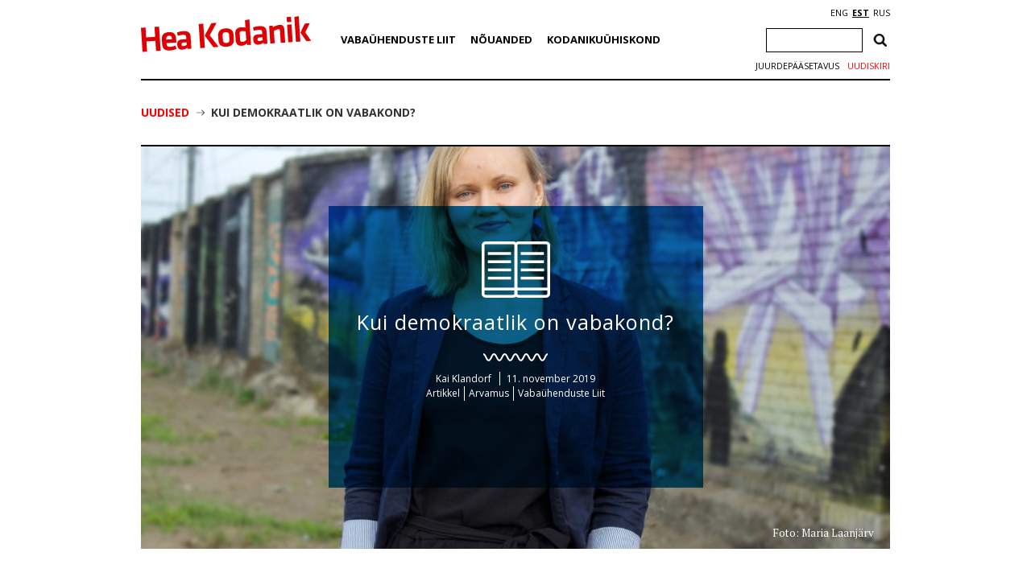

--- FILE ---
content_type: text/html; charset=UTF-8
request_url: https://heakodanik.ee/uudised/kui-demokraatlik-on-vabakond/
body_size: 22998
content:
<!DOCTYPE html>
<html>
  <head>
    <meta charset="UTF-8">
    <title>Kui demokraatlik on vabakond? - Hea Kodanik</title>
    <link href="https://fonts.googleapis.com/css?family=Open+Sans:300,400,600,700|PT+Serif:400,700|Volkhov:400,700&amp;subset=cyrillic" rel="stylesheet">
    <link rel="stylesheet" href="https://heakodanik.ee/wp-content/themes/heakodanik/css/bootstrap.min.css">
    <link rel="stylesheet" href="https://heakodanik.ee/wp-content/themes/heakodanik/css/bootstrap-theme.min.css">
    <link rel="stylesheet" href="https://heakodanik.ee/wp-content/themes/heakodanik/css/animate.min.css">
    <link rel="stylesheet" href="https://heakodanik.ee/wp-content/themes/heakodanik/css/trumbowyg.min.css">
    <link rel="stylesheet" href="https://heakodanik.ee/wp-content/cache/autoptimize/1/css/autoptimize_single_8605f838354acd352d20d7c8fd1c5062.css">
    <link rel="stylesheet" href="https://heakodanik.ee/wp-content/cache/autoptimize/1/css/autoptimize_single_d6219fb41197f8fec1801dac9447320e.css?v=1.1" type="text/css" media="all">
    <link rel="shortcut icon" href="https://heakodanik.ee/wp-content/themes/heakodanik/favicon.ico" />
    <meta name="viewport" content="width=device-width, initial-scale=1.0, maximum-scale=1.0, user-scalable=1">
    <meta name="apple-mobile-web-app-capable" content="yes">
    <meta name="apple-mobile-web-app-status-bar-style" content="black">
    <meta http-equiv="X-UA-Compatible" content="IE=EDGE" />
    <meta name="description" content="Hea Kodaniku infovärav">
    <meta name='robots' content='index, follow, max-image-preview:large, max-snippet:-1, max-video-preview:-1' />

	<!-- This site is optimized with the Yoast SEO plugin v26.7 - https://yoast.com/wordpress/plugins/seo/ -->
	<link rel="canonical" href="https://heakodanik.ee/uudised/kui-demokraatlik-on-vabakond/" />
	<meta property="og:locale" content="et_EE" />
	<meta property="og:type" content="article" />
	<meta property="og:title" content="Kui demokraatlik on vabakond? - Hea Kodanik" />
	<meta property="og:description" content="Hea Kodaniku ajakirja sügisnumbri teema on demokraatia. Oma olemuselt on tegu üsna hoomamatu mõistega, mille definitsioonidest kirjutatakse tänini pikki raamatuid. Ka meie kohaliku noore demokraatliku ühiskonna pinna all podiseb arutelu, milline siis on ikkagi õige demokraatia.&nbsp; Kui vaadata Economist Intelligence Uniti põhjaliku kodanikuvabadusi, valitsemiskultuuri ja pluralismi mõõtva metoodikaga demokraatiaindeksit, siis kuulub Eesti 7,97 punktiga 10st [&hellip;]" />
	<meta property="og:url" content="https://heakodanik.ee/uudised/kui-demokraatlik-on-vabakond/" />
	<meta property="og:site_name" content="Hea Kodanik" />
	<meta property="article:published_time" content="2019-11-11T11:30:26+00:00" />
	<meta property="article:modified_time" content="2019-11-22T12:47:37+00:00" />
	<meta property="og:image" content="https://heakodanik.ee/wp-content/uploads/2018/09/fullsizeoutput_254dKAi-1024x705.jpg" />
	<meta property="og:image:width" content="1024" />
	<meta property="og:image:height" content="705" />
	<meta property="og:image:type" content="image/jpeg" />
	<meta name="author" content="andrei" />
	<meta name="twitter:card" content="summary_large_image" />
	<meta name="twitter:label1" content="Written by" />
	<meta name="twitter:data1" content="andrei" />
	<meta name="twitter:label2" content="Est. reading time" />
	<meta name="twitter:data2" content="5 minutit" />
	<script type="application/ld+json" class="yoast-schema-graph">{"@context":"https://schema.org","@graph":[{"@type":"Article","@id":"https://heakodanik.ee/uudised/kui-demokraatlik-on-vabakond/#article","isPartOf":{"@id":"https://heakodanik.ee/uudised/kui-demokraatlik-on-vabakond/"},"author":{"name":"andrei","@id":"https://heakodanik.ee/#/schema/person/28148ccf9469045917c1c3a2966d279c"},"headline":"Kui demokraatlik on vabakond?","datePublished":"2019-11-11T11:30:26+00:00","dateModified":"2019-11-22T12:47:37+00:00","mainEntityOfPage":{"@id":"https://heakodanik.ee/uudised/kui-demokraatlik-on-vabakond/"},"wordCount":916,"image":{"@id":"https://heakodanik.ee/uudised/kui-demokraatlik-on-vabakond/#primaryimage"},"thumbnailUrl":"https://heakodanik.ee/wp-content/uploads/2018/09/fullsizeoutput_254dKAi.jpg","articleSection":["Artikkel","Arvamus","Vabaühenduste Liit"],"inLanguage":"et"},{"@type":"WebPage","@id":"https://heakodanik.ee/uudised/kui-demokraatlik-on-vabakond/","url":"https://heakodanik.ee/uudised/kui-demokraatlik-on-vabakond/","name":"Kui demokraatlik on vabakond? - Hea Kodanik","isPartOf":{"@id":"https://heakodanik.ee/#website"},"primaryImageOfPage":{"@id":"https://heakodanik.ee/uudised/kui-demokraatlik-on-vabakond/#primaryimage"},"image":{"@id":"https://heakodanik.ee/uudised/kui-demokraatlik-on-vabakond/#primaryimage"},"thumbnailUrl":"https://heakodanik.ee/wp-content/uploads/2018/09/fullsizeoutput_254dKAi.jpg","datePublished":"2019-11-11T11:30:26+00:00","dateModified":"2019-11-22T12:47:37+00:00","author":{"@id":"https://heakodanik.ee/#/schema/person/28148ccf9469045917c1c3a2966d279c"},"breadcrumb":{"@id":"https://heakodanik.ee/uudised/kui-demokraatlik-on-vabakond/#breadcrumb"},"inLanguage":"et","potentialAction":[{"@type":"ReadAction","target":["https://heakodanik.ee/uudised/kui-demokraatlik-on-vabakond/"]}]},{"@type":"ImageObject","inLanguage":"et","@id":"https://heakodanik.ee/uudised/kui-demokraatlik-on-vabakond/#primaryimage","url":"https://heakodanik.ee/wp-content/uploads/2018/09/fullsizeoutput_254dKAi.jpg","contentUrl":"https://heakodanik.ee/wp-content/uploads/2018/09/fullsizeoutput_254dKAi.jpg","width":4088,"height":2816},{"@type":"BreadcrumbList","@id":"https://heakodanik.ee/uudised/kui-demokraatlik-on-vabakond/#breadcrumb","itemListElement":[{"@type":"ListItem","position":1,"name":"Uudised","item":"https://www.heakodanik.ee/uudised/"},{"@type":"ListItem","position":2,"name":"Kui demokraatlik on vabakond?"}]},{"@type":"WebSite","@id":"https://heakodanik.ee/#website","url":"https://heakodanik.ee/","name":"Hea Kodanik","description":"Hea Kodaniku infovärav","potentialAction":[{"@type":"SearchAction","target":{"@type":"EntryPoint","urlTemplate":"https://heakodanik.ee/?s={search_term_string}"},"query-input":{"@type":"PropertyValueSpecification","valueRequired":true,"valueName":"search_term_string"}}],"inLanguage":"et"},{"@type":"Person","@id":"https://heakodanik.ee/#/schema/person/28148ccf9469045917c1c3a2966d279c","name":"andrei","url":"https://heakodanik.ee/uudised/author/andrei/"}]}</script>
	<!-- / Yoast SEO plugin. -->


<link rel="alternate" title="oEmbed (JSON)" type="application/json+oembed" href="https://heakodanik.ee/wp-json/oembed/1.0/embed?url=https%3A%2F%2Fheakodanik.ee%2Fuudised%2Fkui-demokraatlik-on-vabakond%2F" />
<link rel="alternate" title="oEmbed (XML)" type="text/xml+oembed" href="https://heakodanik.ee/wp-json/oembed/1.0/embed?url=https%3A%2F%2Fheakodanik.ee%2Fuudised%2Fkui-demokraatlik-on-vabakond%2F&#038;format=xml" />
<style id='wp-img-auto-sizes-contain-inline-css' type='text/css'>
img:is([sizes=auto i],[sizes^="auto," i]){contain-intrinsic-size:3000px 1500px}
/*# sourceURL=wp-img-auto-sizes-contain-inline-css */
</style>
<style id='wp-block-library-inline-css' type='text/css'>
:root{--wp-block-synced-color:#7a00df;--wp-block-synced-color--rgb:122,0,223;--wp-bound-block-color:var(--wp-block-synced-color);--wp-editor-canvas-background:#ddd;--wp-admin-theme-color:#007cba;--wp-admin-theme-color--rgb:0,124,186;--wp-admin-theme-color-darker-10:#006ba1;--wp-admin-theme-color-darker-10--rgb:0,107,160.5;--wp-admin-theme-color-darker-20:#005a87;--wp-admin-theme-color-darker-20--rgb:0,90,135;--wp-admin-border-width-focus:2px}@media (min-resolution:192dpi){:root{--wp-admin-border-width-focus:1.5px}}.wp-element-button{cursor:pointer}:root .has-very-light-gray-background-color{background-color:#eee}:root .has-very-dark-gray-background-color{background-color:#313131}:root .has-very-light-gray-color{color:#eee}:root .has-very-dark-gray-color{color:#313131}:root .has-vivid-green-cyan-to-vivid-cyan-blue-gradient-background{background:linear-gradient(135deg,#00d084,#0693e3)}:root .has-purple-crush-gradient-background{background:linear-gradient(135deg,#34e2e4,#4721fb 50%,#ab1dfe)}:root .has-hazy-dawn-gradient-background{background:linear-gradient(135deg,#faaca8,#dad0ec)}:root .has-subdued-olive-gradient-background{background:linear-gradient(135deg,#fafae1,#67a671)}:root .has-atomic-cream-gradient-background{background:linear-gradient(135deg,#fdd79a,#004a59)}:root .has-nightshade-gradient-background{background:linear-gradient(135deg,#330968,#31cdcf)}:root .has-midnight-gradient-background{background:linear-gradient(135deg,#020381,#2874fc)}:root{--wp--preset--font-size--normal:16px;--wp--preset--font-size--huge:42px}.has-regular-font-size{font-size:1em}.has-larger-font-size{font-size:2.625em}.has-normal-font-size{font-size:var(--wp--preset--font-size--normal)}.has-huge-font-size{font-size:var(--wp--preset--font-size--huge)}.has-text-align-center{text-align:center}.has-text-align-left{text-align:left}.has-text-align-right{text-align:right}.has-fit-text{white-space:nowrap!important}#end-resizable-editor-section{display:none}.aligncenter{clear:both}.items-justified-left{justify-content:flex-start}.items-justified-center{justify-content:center}.items-justified-right{justify-content:flex-end}.items-justified-space-between{justify-content:space-between}.screen-reader-text{border:0;clip-path:inset(50%);height:1px;margin:-1px;overflow:hidden;padding:0;position:absolute;width:1px;word-wrap:normal!important}.screen-reader-text:focus{background-color:#ddd;clip-path:none;color:#444;display:block;font-size:1em;height:auto;left:5px;line-height:normal;padding:15px 23px 14px;text-decoration:none;top:5px;width:auto;z-index:100000}html :where(.has-border-color){border-style:solid}html :where([style*=border-top-color]){border-top-style:solid}html :where([style*=border-right-color]){border-right-style:solid}html :where([style*=border-bottom-color]){border-bottom-style:solid}html :where([style*=border-left-color]){border-left-style:solid}html :where([style*=border-width]){border-style:solid}html :where([style*=border-top-width]){border-top-style:solid}html :where([style*=border-right-width]){border-right-style:solid}html :where([style*=border-bottom-width]){border-bottom-style:solid}html :where([style*=border-left-width]){border-left-style:solid}html :where(img[class*=wp-image-]){height:auto;max-width:100%}:where(figure){margin:0 0 1em}html :where(.is-position-sticky){--wp-admin--admin-bar--position-offset:var(--wp-admin--admin-bar--height,0px)}@media screen and (max-width:600px){html :where(.is-position-sticky){--wp-admin--admin-bar--position-offset:0px}}

/*# sourceURL=wp-block-library-inline-css */
</style><style id='global-styles-inline-css' type='text/css'>
:root{--wp--preset--aspect-ratio--square: 1;--wp--preset--aspect-ratio--4-3: 4/3;--wp--preset--aspect-ratio--3-4: 3/4;--wp--preset--aspect-ratio--3-2: 3/2;--wp--preset--aspect-ratio--2-3: 2/3;--wp--preset--aspect-ratio--16-9: 16/9;--wp--preset--aspect-ratio--9-16: 9/16;--wp--preset--color--black: #000000;--wp--preset--color--cyan-bluish-gray: #abb8c3;--wp--preset--color--white: #ffffff;--wp--preset--color--pale-pink: #f78da7;--wp--preset--color--vivid-red: #cf2e2e;--wp--preset--color--luminous-vivid-orange: #ff6900;--wp--preset--color--luminous-vivid-amber: #fcb900;--wp--preset--color--light-green-cyan: #7bdcb5;--wp--preset--color--vivid-green-cyan: #00d084;--wp--preset--color--pale-cyan-blue: #8ed1fc;--wp--preset--color--vivid-cyan-blue: #0693e3;--wp--preset--color--vivid-purple: #9b51e0;--wp--preset--gradient--vivid-cyan-blue-to-vivid-purple: linear-gradient(135deg,rgb(6,147,227) 0%,rgb(155,81,224) 100%);--wp--preset--gradient--light-green-cyan-to-vivid-green-cyan: linear-gradient(135deg,rgb(122,220,180) 0%,rgb(0,208,130) 100%);--wp--preset--gradient--luminous-vivid-amber-to-luminous-vivid-orange: linear-gradient(135deg,rgb(252,185,0) 0%,rgb(255,105,0) 100%);--wp--preset--gradient--luminous-vivid-orange-to-vivid-red: linear-gradient(135deg,rgb(255,105,0) 0%,rgb(207,46,46) 100%);--wp--preset--gradient--very-light-gray-to-cyan-bluish-gray: linear-gradient(135deg,rgb(238,238,238) 0%,rgb(169,184,195) 100%);--wp--preset--gradient--cool-to-warm-spectrum: linear-gradient(135deg,rgb(74,234,220) 0%,rgb(151,120,209) 20%,rgb(207,42,186) 40%,rgb(238,44,130) 60%,rgb(251,105,98) 80%,rgb(254,248,76) 100%);--wp--preset--gradient--blush-light-purple: linear-gradient(135deg,rgb(255,206,236) 0%,rgb(152,150,240) 100%);--wp--preset--gradient--blush-bordeaux: linear-gradient(135deg,rgb(254,205,165) 0%,rgb(254,45,45) 50%,rgb(107,0,62) 100%);--wp--preset--gradient--luminous-dusk: linear-gradient(135deg,rgb(255,203,112) 0%,rgb(199,81,192) 50%,rgb(65,88,208) 100%);--wp--preset--gradient--pale-ocean: linear-gradient(135deg,rgb(255,245,203) 0%,rgb(182,227,212) 50%,rgb(51,167,181) 100%);--wp--preset--gradient--electric-grass: linear-gradient(135deg,rgb(202,248,128) 0%,rgb(113,206,126) 100%);--wp--preset--gradient--midnight: linear-gradient(135deg,rgb(2,3,129) 0%,rgb(40,116,252) 100%);--wp--preset--font-size--small: 13px;--wp--preset--font-size--medium: 20px;--wp--preset--font-size--large: 36px;--wp--preset--font-size--x-large: 42px;--wp--preset--spacing--20: 0.44rem;--wp--preset--spacing--30: 0.67rem;--wp--preset--spacing--40: 1rem;--wp--preset--spacing--50: 1.5rem;--wp--preset--spacing--60: 2.25rem;--wp--preset--spacing--70: 3.38rem;--wp--preset--spacing--80: 5.06rem;--wp--preset--shadow--natural: 6px 6px 9px rgba(0, 0, 0, 0.2);--wp--preset--shadow--deep: 12px 12px 50px rgba(0, 0, 0, 0.4);--wp--preset--shadow--sharp: 6px 6px 0px rgba(0, 0, 0, 0.2);--wp--preset--shadow--outlined: 6px 6px 0px -3px rgb(255, 255, 255), 6px 6px rgb(0, 0, 0);--wp--preset--shadow--crisp: 6px 6px 0px rgb(0, 0, 0);}:where(.is-layout-flex){gap: 0.5em;}:where(.is-layout-grid){gap: 0.5em;}body .is-layout-flex{display: flex;}.is-layout-flex{flex-wrap: wrap;align-items: center;}.is-layout-flex > :is(*, div){margin: 0;}body .is-layout-grid{display: grid;}.is-layout-grid > :is(*, div){margin: 0;}:where(.wp-block-columns.is-layout-flex){gap: 2em;}:where(.wp-block-columns.is-layout-grid){gap: 2em;}:where(.wp-block-post-template.is-layout-flex){gap: 1.25em;}:where(.wp-block-post-template.is-layout-grid){gap: 1.25em;}.has-black-color{color: var(--wp--preset--color--black) !important;}.has-cyan-bluish-gray-color{color: var(--wp--preset--color--cyan-bluish-gray) !important;}.has-white-color{color: var(--wp--preset--color--white) !important;}.has-pale-pink-color{color: var(--wp--preset--color--pale-pink) !important;}.has-vivid-red-color{color: var(--wp--preset--color--vivid-red) !important;}.has-luminous-vivid-orange-color{color: var(--wp--preset--color--luminous-vivid-orange) !important;}.has-luminous-vivid-amber-color{color: var(--wp--preset--color--luminous-vivid-amber) !important;}.has-light-green-cyan-color{color: var(--wp--preset--color--light-green-cyan) !important;}.has-vivid-green-cyan-color{color: var(--wp--preset--color--vivid-green-cyan) !important;}.has-pale-cyan-blue-color{color: var(--wp--preset--color--pale-cyan-blue) !important;}.has-vivid-cyan-blue-color{color: var(--wp--preset--color--vivid-cyan-blue) !important;}.has-vivid-purple-color{color: var(--wp--preset--color--vivid-purple) !important;}.has-black-background-color{background-color: var(--wp--preset--color--black) !important;}.has-cyan-bluish-gray-background-color{background-color: var(--wp--preset--color--cyan-bluish-gray) !important;}.has-white-background-color{background-color: var(--wp--preset--color--white) !important;}.has-pale-pink-background-color{background-color: var(--wp--preset--color--pale-pink) !important;}.has-vivid-red-background-color{background-color: var(--wp--preset--color--vivid-red) !important;}.has-luminous-vivid-orange-background-color{background-color: var(--wp--preset--color--luminous-vivid-orange) !important;}.has-luminous-vivid-amber-background-color{background-color: var(--wp--preset--color--luminous-vivid-amber) !important;}.has-light-green-cyan-background-color{background-color: var(--wp--preset--color--light-green-cyan) !important;}.has-vivid-green-cyan-background-color{background-color: var(--wp--preset--color--vivid-green-cyan) !important;}.has-pale-cyan-blue-background-color{background-color: var(--wp--preset--color--pale-cyan-blue) !important;}.has-vivid-cyan-blue-background-color{background-color: var(--wp--preset--color--vivid-cyan-blue) !important;}.has-vivid-purple-background-color{background-color: var(--wp--preset--color--vivid-purple) !important;}.has-black-border-color{border-color: var(--wp--preset--color--black) !important;}.has-cyan-bluish-gray-border-color{border-color: var(--wp--preset--color--cyan-bluish-gray) !important;}.has-white-border-color{border-color: var(--wp--preset--color--white) !important;}.has-pale-pink-border-color{border-color: var(--wp--preset--color--pale-pink) !important;}.has-vivid-red-border-color{border-color: var(--wp--preset--color--vivid-red) !important;}.has-luminous-vivid-orange-border-color{border-color: var(--wp--preset--color--luminous-vivid-orange) !important;}.has-luminous-vivid-amber-border-color{border-color: var(--wp--preset--color--luminous-vivid-amber) !important;}.has-light-green-cyan-border-color{border-color: var(--wp--preset--color--light-green-cyan) !important;}.has-vivid-green-cyan-border-color{border-color: var(--wp--preset--color--vivid-green-cyan) !important;}.has-pale-cyan-blue-border-color{border-color: var(--wp--preset--color--pale-cyan-blue) !important;}.has-vivid-cyan-blue-border-color{border-color: var(--wp--preset--color--vivid-cyan-blue) !important;}.has-vivid-purple-border-color{border-color: var(--wp--preset--color--vivid-purple) !important;}.has-vivid-cyan-blue-to-vivid-purple-gradient-background{background: var(--wp--preset--gradient--vivid-cyan-blue-to-vivid-purple) !important;}.has-light-green-cyan-to-vivid-green-cyan-gradient-background{background: var(--wp--preset--gradient--light-green-cyan-to-vivid-green-cyan) !important;}.has-luminous-vivid-amber-to-luminous-vivid-orange-gradient-background{background: var(--wp--preset--gradient--luminous-vivid-amber-to-luminous-vivid-orange) !important;}.has-luminous-vivid-orange-to-vivid-red-gradient-background{background: var(--wp--preset--gradient--luminous-vivid-orange-to-vivid-red) !important;}.has-very-light-gray-to-cyan-bluish-gray-gradient-background{background: var(--wp--preset--gradient--very-light-gray-to-cyan-bluish-gray) !important;}.has-cool-to-warm-spectrum-gradient-background{background: var(--wp--preset--gradient--cool-to-warm-spectrum) !important;}.has-blush-light-purple-gradient-background{background: var(--wp--preset--gradient--blush-light-purple) !important;}.has-blush-bordeaux-gradient-background{background: var(--wp--preset--gradient--blush-bordeaux) !important;}.has-luminous-dusk-gradient-background{background: var(--wp--preset--gradient--luminous-dusk) !important;}.has-pale-ocean-gradient-background{background: var(--wp--preset--gradient--pale-ocean) !important;}.has-electric-grass-gradient-background{background: var(--wp--preset--gradient--electric-grass) !important;}.has-midnight-gradient-background{background: var(--wp--preset--gradient--midnight) !important;}.has-small-font-size{font-size: var(--wp--preset--font-size--small) !important;}.has-medium-font-size{font-size: var(--wp--preset--font-size--medium) !important;}.has-large-font-size{font-size: var(--wp--preset--font-size--large) !important;}.has-x-large-font-size{font-size: var(--wp--preset--font-size--x-large) !important;}
/*# sourceURL=global-styles-inline-css */
</style>

<style id='classic-theme-styles-inline-css' type='text/css'>
/*! This file is auto-generated */
.wp-block-button__link{color:#fff;background-color:#32373c;border-radius:9999px;box-shadow:none;text-decoration:none;padding:calc(.667em + 2px) calc(1.333em + 2px);font-size:1.125em}.wp-block-file__button{background:#32373c;color:#fff;text-decoration:none}
/*# sourceURL=/wp-includes/css/classic-themes.min.css */
</style>
<link rel='stylesheet' id='contact-form-7-css' href='https://heakodanik.ee/wp-content/cache/autoptimize/1/css/autoptimize_single_64ac31699f5326cb3c76122498b76f66.css?ver=6.1.4' type='text/css' media='all' />
<link rel='stylesheet' id='wpa-style-css' href='https://heakodanik.ee/wp-content/cache/autoptimize/1/css/autoptimize_single_88f188c3ac05016535c362cde1fe8424.css?ver=2.2.6' type='text/css' media='all' />
<style id='wpa-style-inline-css' type='text/css'>
:root { --admin-bar-top : 7px; }
/*# sourceURL=wpa-style-inline-css */
</style>
<link rel='stylesheet' id='fancybox-css' href='https://heakodanik.ee/wp-content/plugins/easy-fancybox/fancybox/1.5.4/jquery.fancybox.min.css?ver=6.9' type='text/css' media='screen' />
<link rel='stylesheet' id='wp-block-paragraph-css' href='https://heakodanik.ee/wp-includes/blocks/paragraph/style.min.css?ver=6.9' type='text/css' media='all' />
<script type="text/javascript" id="wpgmza_data-js-extra">
/* <![CDATA[ */
var wpgmza_google_api_status = {"message":"Enqueued","code":"ENQUEUED"};
//# sourceURL=wpgmza_data-js-extra
/* ]]> */
</script>
<script type="text/javascript" src="https://heakodanik.ee/wp-content/plugins/wp-google-maps/wpgmza_data.js?ver=6.9" id="wpgmza_data-js"></script>
<link rel="https://api.w.org/" href="https://heakodanik.ee/wp-json/" /><link rel="alternate" title="JSON" type="application/json" href="https://heakodanik.ee/wp-json/wp/v2/posts/21066" /><link rel="EditURI" type="application/rsd+xml" title="RSD" href="https://heakodanik.ee/xmlrpc.php?rsd" />
<meta name="generator" content="WordPress 6.9" />
<link rel='shortlink' href='https://heakodanik.ee/?p=21066' />
<script async defer data-domain='heakodanik.ee' src='https://plausible.io/js/plausible.js'></script><link rel="alternate" href="https://heakodanik.ee/uudised/kui-demokraatlik-on-vabakond/" hreflang="x-default" />
    <script>
    (function(i,s,o,g,r,a,m){i['GoogleAnalyticsObject']=r;i[r]=i[r]||function(){
    (i[r].q=i[r].q||[]).push(arguments)},i[r].l=1*new Date();a=s.createElement(o),
    m=s.getElementsByTagName(o)[0];a.async=1;a.src=g;m.parentNode.insertBefore(a,m)
    })(window,document,'script','https://www.google-analytics.com/analytics.js','ga');
    ga('create', 'UA-1743544-10', 'auto');
    ga('send', 'pageview');
    </script>
          <script type="text/javascript" src="//platform-api.sharethis.com/js/sharethis.js#property=5bf910dda0286b00115a8d79&product=inline-share-buttons"></script>
      </head>
  <body class="wp-singular post-template-default single single-post postid-21066 single-format-standard wp-theme-heakodanik">
    <div id="fb-root"></div>
    <script>(function(d, s, id) {
    var js, fjs = d.getElementsByTagName(s)[0];
    if (d.getElementById(id)) return;
    js = d.createElement(s); js.id = id;
    js.src = "//connect.facebook.net/et_EE/sdk.js#xfbml=1&version=v3.2";
    fjs.parentNode.insertBefore(js, fjs);
    }(document, 'script', 'facebook-jssdk'));</script>
    <div id="app" class="container">
      <div id="header" class="container">
        <div class="row">
          <div id="mobileEditHeaderLogo" class="col-md-3 col-sm-3 col-xs-12 col-lg-3">
                        <a href="https://heakodanik.ee"><img src="https://heakodanik.ee/wp-content/themes/heakodanik/img/logo.svg" alt="Hea Kodanik"></a>
                      </div>
          <div id="hamburger" class="text-center">
            <img src="https://heakodanik.ee/wp-content/themes/heakodanik/img/hamburger.svg" style="width: 50px;">
          </div>
          <div class="header-content">
          <div id="mobileEditHeaderCategorys" class="col-md-7 col-sm-7 col-xs-12 col-lg-7">
            <ul id="menu-peamenuu" class="headerCategorys"><li id="menu-item-10936" class="menu-item menu-item-type-post_type menu-item-object-page menu-item-has-children menu-item-10936"><a href="https://heakodanik.ee/tutvustus/">Vabaühenduste Liit</a>
<ul class="sub-menu">
	<li id="menu-item-18083" class="menu-item menu-item-type-post_type menu-item-object-page menu-item-18083"><a href="https://heakodanik.ee/meist/">Meist</a></li>
	<li id="menu-item-10980" class="menu-item menu-item-type-post_type menu-item-object-page menu-item-10980"><a href="https://heakodanik.ee/liikmed/">Liikmed</a></li>
	<li id="menu-item-39181" class="menu-item menu-item-type-post_type menu-item-object-page menu-item-39181"><a href="https://heakodanik.ee/vabauhenduste-uhiskontor/">Vabaühenduste ühiskontor</a></li>
	<li id="menu-item-11411" class="menu-item menu-item-type-post_type menu-item-object-page menu-item-11411"><a href="https://heakodanik.ee/huvikaitsetegevused/">Huvikaitsetegevused</a></li>
	<li id="menu-item-11408" class="menu-item menu-item-type-post_type menu-item-object-page menu-item-11408"><a href="https://heakodanik.ee/vabauhenduste-voimekus/">Vabaühenduste võimekus</a></li>
	<li id="menu-item-11407" class="menu-item menu-item-type-post_type menu-item-object-page menu-item-11407"><a href="https://heakodanik.ee/heade-kodanike-kasvulava/">Heade kodanike kasvulava</a></li>
	<li id="menu-item-27257" class="menu-item menu-item-type-post_type menu-item-object-page menu-item-27257"><a href="https://heakodanik.ee/mitmekesisus-vabauhenduses/">Mitmekesisus vabaühenduses</a></li>
	<li id="menu-item-11423" class="menu-item menu-item-type-post_type menu-item-object-page menu-item-11423"><a href="https://heakodanik.ee/valimiste-valvurid/">Valimiste valvurid</a></li>
	<li id="menu-item-17213" class="menu-item menu-item-type-post_type menu-item-object-page menu-item-17213"><a href="https://heakodanik.ee/heakodanikuklubi/">Hea Kodaniku klubi</a></li>
	<li id="menu-item-11431" class="menu-item menu-item-type-post_type menu-item-object-page menu-item-11431"><a href="https://heakodanik.ee/ajalugu/">Ajalugu</a></li>
</ul>
</li>
<li id="menu-item-10912" class="menu-item menu-item-type-post_type menu-item-object-page menu-item-has-children menu-item-10912"><a href="https://heakodanik.ee/teabekeskus/">Nõuanded</a>
<ul class="sub-menu">
	<li id="menu-item-10913" class="menu-item menu-item-type-post_type menu-item-object-page menu-item-10913"><a href="https://heakodanik.ee/seadusandlus/">Seadusandlus</a></li>
	<li id="menu-item-10914" class="menu-item menu-item-type-post_type menu-item-object-page menu-item-10914"><a href="https://heakodanik.ee/soovid-asutada-vabauhendust/">Soovid asutada vabaühendust?</a></li>
	<li id="menu-item-10918" class="menu-item menu-item-type-post_type menu-item-object-page menu-item-10918"><a href="https://heakodanik.ee/digitaalsed-toimingud-ja-suhtlus-registriga/">Digitaalsed toimingud ja suhtlus registriga</a></li>
	<li id="menu-item-10919" class="menu-item menu-item-type-post_type menu-item-object-page menu-item-10919"><a href="https://heakodanik.ee/raamatupidamine-uhendustes/">Raamatupidamine ühendustes</a></li>
	<li id="menu-item-10920" class="menu-item menu-item-type-post_type menu-item-object-page menu-item-10920"><a href="https://heakodanik.ee/maksud-uhendustes/">Maksud ühendustes</a></li>
	<li id="menu-item-10922" class="menu-item menu-item-type-post_type menu-item-object-page menu-item-10922"><a href="https://heakodanik.ee/aruanded-ja-deklaratsioonid/">Aruanded ja deklaratsioonid</a></li>
	<li id="menu-item-10923" class="menu-item menu-item-type-post_type menu-item-object-page menu-item-10923"><a href="https://heakodanik.ee/oma-teenitud-tulu-vabauhenduses/">Oma teenitud tulu vabaühenduses</a></li>
	<li id="menu-item-10925" class="menu-item menu-item-type-post_type menu-item-object-page menu-item-10925"><a href="https://heakodanik.ee/likvideerimine/">Likvideerimine</a></li>
	<li id="menu-item-10926" class="menu-item menu-item-type-post_type menu-item-object-page menu-item-10926"><a href="https://heakodanik.ee/levinud-kusimused-vastused/">Levinud küsimused-vastused</a></li>
</ul>
</li>
<li id="menu-item-10890" class="menu-item menu-item-type-post_type menu-item-object-page menu-item-has-children menu-item-10890"><a href="https://heakodanik.ee/mis-on-kodanikuuhiskond/">Kodanikuühiskond</a>
<ul class="sub-menu">
	<li id="menu-item-10893" class="menu-item menu-item-type-post_type menu-item-object-page menu-item-10893"><a href="https://heakodanik.ee/mis-on-kodanikuuhiskond/">Mis on kodanikuühiskond?</a></li>
	<li id="menu-item-10892" class="menu-item menu-item-type-post_type menu-item-object-page menu-item-10892"><a href="https://heakodanik.ee/kaasamine/">Kaasamine</a></li>
	<li id="menu-item-10896" class="menu-item menu-item-type-post_type menu-item-object-page menu-item-10896"><a href="https://heakodanik.ee/mis-on-ekak/">Mis on EKAK?</a></li>
	<li id="menu-item-24152" class="menu-item menu-item-type-post_type menu-item-object-page menu-item-24152"><a href="https://heakodanik.ee/labipaistva-huvikaitse-hea-tava/">Läbipaistva huvikaitse hea tava</a></li>
	<li id="menu-item-26425" class="menu-item menu-item-type-post_type menu-item-object-page menu-item-26425"><a href="https://heakodanik.ee/heategevus/">Heategevus</a></li>
	<li id="menu-item-10905" class="menu-item menu-item-type-post_type menu-item-object-page menu-item-10905"><a href="https://heakodanik.ee/hea-valimistava/">Hea valimistava</a></li>
	<li id="menu-item-10906" class="menu-item menu-item-type-post_type menu-item-object-page menu-item-10906"><a href="https://heakodanik.ee/riiklik-rahastamine/">Riiklik rahastamine</a></li>
	<li id="menu-item-10908" class="menu-item menu-item-type-post_type menu-item-object-page menu-item-10908"><a href="https://heakodanik.ee/uuringud-analuusid-koolitood/">Uuringud, analüüsid</a></li>
	<li id="menu-item-10911" class="menu-item menu-item-type-post_type menu-item-object-page menu-item-10911"><a href="https://heakodanik.ee/rahapesu-ja-terrorismi-rahastamise-tokestamisest/">Rahapesu ja terrorismi rahastamise tõkestamisest</a></li>
	<li id="menu-item-11174" class="menu-item menu-item-type-post_type menu-item-object-page menu-item-11174"><a href="https://heakodanik.ee/avalike-teenuste-delegeerimine/">Teenuste delegeerimine</a></li>
	<li id="menu-item-11003" class="menu-item menu-item-type-post_type menu-item-object-page menu-item-11003"><a href="https://heakodanik.ee/kodanikuharidus/">Kodanikuharidus</a></li>
</ul>
</li>
</ul>          </div>
          <div id="mobileEditHeaderIcons" class="col-md-2 col-sm-2 col-xs-12 col-lg-2" >
            <div id="languageSelection">
              <a href="https://heakodanik.ee/en/" title="ENG">ENG</a><a href="https://heakodanik.ee/uudised/kui-demokraatlik-on-vabakond/" title="EST" class="current_language" aria-current="page">EST</a><a href="https://heakodanik.ee/ru/" title="RUS">RUS</a>            </div>
            <div class="header-search">
              <form role="search" method="get" class="search-form" action="https://heakodanik.ee/">
				<label>
					<span class="screen-reader-text">Otsi:</span>
					<input type="search" class="search-field" placeholder="Otsi &hellip;" value="" name="s" />
				</label>
				<input type="submit" class="search-submit" value="Otsi" />
			</form>            </div>
            <div class="textwidget custom-html-widget"><a class="newsletter-link" href="/kodanikuuhiskonna-nadalakiri/">Uudiskiri</a>
<a class="toggle-style-link" href="/juurdepaasetavus">Juurdepääsetavus</a></div>          </div>
          </div>
        </div>
      </div>

<div class="breadcrumbs"><span><span><a href="https://www.heakodanik.ee/uudised/">Uudised</a></span> <span class="sep"></span> <span class="breadcrumb_last" aria-current="page"><strong>Kui demokraatlik on vabakond?</strong></span></span></div>
      <div id="onePost">
                      <div id="onePostImageHeader" class="cover colorImage" style="background-image: url(https://heakodanik.ee/wp-content/uploads/2018/09/fullsizeoutput_254dKAi-930x660.jpg);">
          <div id="onePostImageHeaderColor" class="colorDrop"></div>
          <div class="colorTitle">
            <img src="https://heakodanik.ee/wp-content/themes/heakodanik/img/artikkel.svg" alt="artikkel" style="margin-top: 25px; width: 85px;" />
            <h1 class="onePostTitle">Kui demokraatlik on vabakond?</h1>
            <img src="https://heakodanik.ee/wp-content/themes/heakodanik/img/laine-esileht.svg" alt="laine" style="width: 80px; margin-top: 10px;"/>
            <br>
            <div id="onePostImageMeta">
                            <span class="onePostAuthor">Kai Klandorf</span>
                            <span class="onePostDate">11. november 2019</span>
              <div class="onePostCathegory">
                <ul class="categories">
                  <li><a href="https://heakodanik.ee/arhiiv/kategooria/artikkel/" >Artikkel</a></li><li><a href="https://heakodanik.ee/arhiiv/kategooria/arvamus/" >Arvamus</a></li><li><a href="https://heakodanik.ee/arhiiv/kategooria/vabauhenduste-liit/" >Vabaühenduste Liit</a></li>                </ul>
              </div>
            </div>
          </div>
          <div id="onePostPhotoAuthor">Foto: Maria Laanjärv</div>
        </div>
      
      <div class="container" style="margin-top: 45px; max-width: 960px;">
        <div class="row">

          <div id="jogaContainer" class="col-xs-3 col-sm-3 col-md-3 col-lg-3 sidebar">
  <div id="sidebar-hamburger">
    <img src="https://heakodanik.ee/wp-content/themes/heakodanik/img/hamburger.svg" style="width: 50px;">
  </div>

      <ul id="menu-peamenuu-1" class="sidebar-menu"><li class="menu-item menu-item-type-post_type menu-item-object-page menu-item-has-children menu-item-10936"><a href="https://heakodanik.ee/tutvustus/">Vabaühenduste Liit</a>
<ul class="sub-menu">
	<li class="menu-item menu-item-type-post_type menu-item-object-page menu-item-has-children menu-item-18083"><a href="https://heakodanik.ee/meist/">Meist</a>
	<ul class="sub-menu">
		<li id="menu-item-10945" class="menu-item menu-item-type-post_type menu-item-object-page menu-item-10945"><a href="https://heakodanik.ee/uldkoosolekud/">Üldkoosolekud</a></li>
		<li id="menu-item-10947" class="menu-item menu-item-type-post_type menu-item-object-page menu-item-10947"><a href="https://heakodanik.ee/aastaaruanded/">Aastaaruanded</a></li>
		<li id="menu-item-27146" class="menu-item menu-item-type-post_type menu-item-object-page menu-item-27146"><a href="https://heakodanik.ee/vabauhenduste-liit-tooandjana/">Vabaühenduste Liit tööandjana</a></li>
		<li id="menu-item-27740" class="menu-item menu-item-type-post_type menu-item-object-page menu-item-27740"><a href="https://heakodanik.ee/praktika/">Praktikavõimalused</a></li>
		<li id="menu-item-10991" class="menu-item menu-item-type-post_type menu-item-object-page menu-item-10991"><a href="https://heakodanik.ee/vabatahtlikud/">Panusta vabatahtlikuna</a></li>
		<li id="menu-item-39976" class="menu-item menu-item-type-post_type menu-item-object-page menu-item-39976"><a href="https://heakodanik.ee/talgud/">Vabaühenduste Liidu talgud</a></li>
		<li id="menu-item-11168" class="menu-item menu-item-type-post_type menu-item-object-page menu-item-11168"><a href="https://heakodanik.ee/toeta/">Toeta</a></li>
		<li id="menu-item-10939" class="menu-item menu-item-type-post_type menu-item-object-page menu-item-has-children menu-item-10939"><a href="https://heakodanik.ee/kontakt/">Kontakt</a>
		<ul class="sub-menu">
			<li id="menu-item-18156" class="menu-item menu-item-type-post_type menu-item-object-page menu-item-18156"><a href="https://heakodanik.ee/noukogu/">Nõukogu</a></li>
			<li id="menu-item-10941" class="menu-item menu-item-type-post_type menu-item-object-page menu-item-10941"><a href="https://heakodanik.ee/logod/">Logod</a></li>
		</ul>
</li>
	</ul>
</li>
	<li class="menu-item menu-item-type-post_type menu-item-object-page menu-item-has-children menu-item-10980"><a href="https://heakodanik.ee/liikmed/">Liikmed</a>
	<ul class="sub-menu">
		<li id="menu-item-10985" class="menu-item menu-item-type-post_type menu-item-object-page menu-item-10985"><a href="https://heakodanik.ee/astu-liikmeks/">Astu liikmeks!</a></li>
		<li id="menu-item-10981" class="menu-item menu-item-type-post_type menu-item-object-page menu-item-10981"><a href="https://heakodanik.ee/kuidas-liikmeid-kaasame/">Kuidas liikmeid kaasame?</a></li>
		<li id="menu-item-10986" class="menu-item menu-item-type-post_type menu-item-object-page menu-item-10986"><a href="https://heakodanik.ee/liikmemaks/">Liikmemaks</a></li>
	</ul>
</li>
	<li class="menu-item menu-item-type-post_type menu-item-object-page menu-item-has-children menu-item-39181"><a href="https://heakodanik.ee/vabauhenduste-uhiskontor/">Vabaühenduste ühiskontor</a>
	<ul class="sub-menu">
		<li id="menu-item-39180" class="menu-item menu-item-type-post_type menu-item-object-page menu-item-39180"><a href="https://heakodanik.ee/pusiv-toolaud/">Püsiv töölaud</a></li>
		<li id="menu-item-39179" class="menu-item menu-item-type-post_type menu-item-object-page menu-item-39179"><a href="https://heakodanik.ee/luhiajaline-toolaud/">Lühiajaline töölaud</a></li>
		<li id="menu-item-39178" class="menu-item menu-item-type-post_type menu-item-object-page menu-item-39178"><a href="https://heakodanik.ee/koosolekuruumid/">Koosolekuruumid</a></li>
	</ul>
</li>
	<li class="menu-item menu-item-type-post_type menu-item-object-page menu-item-has-children menu-item-11411"><a href="https://heakodanik.ee/huvikaitsetegevused/">Huvikaitsetegevused</a>
	<ul class="sub-menu">
		<li id="menu-item-10987" class="menu-item menu-item-type-post_type menu-item-object-page menu-item-10987"><a href="https://heakodanik.ee/vabauhenduste-liidu-seisukohad/">Meie seisukohad</a></li>
		<li id="menu-item-10990" class="menu-item menu-item-type-post_type menu-item-object-page menu-item-10990"><a href="https://heakodanik.ee/kus-ja-keda-vabauhenduste-liit-esindab/">Kus vabaühendusi esindame?</a></li>
		<li id="menu-item-11029" class="menu-item menu-item-type-post_type menu-item-object-page menu-item-has-children menu-item-11029"><a href="https://heakodanik.ee/rahastusalane-eestkoste/">Rahastusalane huvikaitse</a>
		<ul class="sub-menu">
			<li id="menu-item-24780" class="menu-item menu-item-type-post_type menu-item-object-post menu-item-24780"><a href="https://heakodanik.ee/uudised/strateegiline-partnerlus-vabauhendustega-juhend-ametnikele/">Strateegiline partnerlus</a></li>
			<li id="menu-item-11579" class="menu-item menu-item-type-post_type menu-item-object-page menu-item-11579"><a href="https://heakodanik.ee/tulumaks/">Ettepanekud annetustesõbralikuks maksupoliitikaks</a></li>
			<li id="menu-item-13885" class="hidden menu-item menu-item-type-post_type menu-item-object-page menu-item-13885"><a href="https://heakodanik.ee/kohtumise-kokkuvotte/">Kohtumine puuetega inimeste ühendustega</a></li>
			<li id="menu-item-12607" class="menu-item menu-item-type-post_type menu-item-object-page menu-item-has-children menu-item-12607"><a href="https://heakodanik.ee/katuseraha/">Katuseraha</a>
			<ul class="sub-menu">
				<li id="menu-item-12662" class="hidden menu-item menu-item-type-post_type menu-item-object-page menu-item-12662"><a href="https://heakodanik.ee/kuidas-katuserahaga-toime-tulla/">Kuidas katuserahaga toime tulla?</a></li>
			</ul>
</li>
			<li id="menu-item-11583" class="hidden menu-item menu-item-type-post_type menu-item-object-page menu-item-11583"><a href="https://heakodanik.ee/rahastamise-variraport/">Rahastamise variraport</a></li>
		</ul>
</li>
		<li id="menu-item-36012" class="menu-item menu-item-type-post_type menu-item-object-page menu-item-36012"><a href="https://heakodanik.ee/huvikaitsevoimekuse-enesehindamise-pilootuuring/">Huvikaitsevõimekuse pilootuuring</a></li>
		<li id="menu-item-12581" class="menu-item menu-item-type-post_type menu-item-object-page menu-item-12581"><a href="https://heakodanik.ee/kodanikuruum/">Kodanikuruum</a></li>
		<li id="menu-item-11043" class="menu-item menu-item-type-post_type menu-item-object-page menu-item-has-children menu-item-11043"><a href="https://heakodanik.ee/manifestid/">Vabaühenduste manifestid valimisteks</a>
		<ul class="sub-menu">
			<li id="menu-item-26820" class="menu-item menu-item-type-post_type menu-item-object-page menu-item-26820"><a href="https://heakodanik.ee/vabauhenduste-manifest-2023/">Vabaühenduste manifest 2023</a></li>
			<li id="menu-item-25871" class="menu-item menu-item-type-post_type menu-item-object-page menu-item-25871"><a href="https://heakodanik.ee/vabauhenduste-manifest-2019/">Vabaühenduste manifest 2019</a></li>
			<li id="menu-item-11013" class="menu-item menu-item-type-post_type menu-item-object-page menu-item-11013"><a href="https://heakodanik.ee/manifest15/">Vabaühenduste manifest 2015</a></li>
			<li id="menu-item-11019" class="menu-item menu-item-type-post_type menu-item-object-page menu-item-11019"><a href="https://heakodanik.ee/manifest13/">Manifest 2013 kohalikeks valimisteks</a></li>
			<li id="menu-item-11017" class="menu-item menu-item-type-post_type menu-item-object-page menu-item-has-children menu-item-11017"><a href="https://heakodanik.ee/manifest11/">Vabaühenduste manifest 2011</a>
			<ul class="sub-menu">
				<li id="menu-item-11020" class="hidden menu-item menu-item-type-post_type menu-item-object-page menu-item-11020"><a href="https://heakodanik.ee/manifest-2011/">Manifest 2011</a></li>
			</ul>
</li>
			<li id="menu-item-11016" class="menu-item menu-item-type-post_type menu-item-object-page menu-item-has-children menu-item-11016"><a href="https://heakodanik.ee/manifest09/">Vabaühenduste manifest 2009</a>
			<ul class="sub-menu">
				<li id="menu-item-11022" class="menu-item menu-item-type-post_type menu-item-object-page menu-item-11022"><a href="https://heakodanik.ee/vabauhenduste-manifesti-ule-eestiline-osa/">Vabaühenduste manifesti üle-eestiline osa</a></li>
				<li id="menu-item-11021" class="menu-item menu-item-type-post_type menu-item-object-page menu-item-11021"><a href="https://heakodanik.ee/teised-algatused-kohalikud-maakondlikud-manifestid/">Teised algatused, kohalikud- maakondlikud manifestid</a></li>
			</ul>
</li>
			<li id="menu-item-11015" class="menu-item menu-item-type-post_type menu-item-object-page menu-item-has-children menu-item-11015"><a href="https://heakodanik.ee/manifest07/">Vabaühenduste manifest 2007</a>
			<ul class="sub-menu">
				<li id="menu-item-11023" class="menu-item menu-item-type-post_type menu-item-object-page menu-item-11023"><a href="https://heakodanik.ee/manifesti-tekst-2007/">Manifesti tekst 2007</a></li>
			</ul>
</li>
		</ul>
</li>
		<li id="menu-item-11033" class="menu-item menu-item-type-post_type menu-item-object-page menu-item-11033"><a href="https://heakodanik.ee/rahvusvaheline-tegevus/">Rahvusvaheline tegevus</a></li>
	</ul>
</li>
	<li class="menu-item menu-item-type-post_type menu-item-object-page menu-item-has-children menu-item-11408"><a href="https://heakodanik.ee/vabauhenduste-voimekus/">Vabaühenduste võimekus</a>
	<ul class="sub-menu">
		<li id="menu-item-20148" class="menu-item menu-item-type-post_type menu-item-object-page menu-item-has-children menu-item-20148"><a href="https://heakodanik.ee/aktiivsete-kodanike-fond/">Aktiivsete Kodanike Fond</a>
		<ul class="sub-menu">
			<li id="menu-item-21226" class="menu-item menu-item-type-post_type menu-item-object-page menu-item-21226"><a href="https://heakodanik.ee/aktiivsete-kodanike-fondi-abimaterjalid/">Aktiivsete Kodanike Fondi abimaterjalid</a></li>
		</ul>
</li>
		<li id="menu-item-21618" class="menu-item menu-item-type-post_type menu-item-object-page menu-item-has-children menu-item-21618"><a href="https://heakodanik.ee/tulevikujuhid/">Tulevikujuhtide arenguprogramm</a>
		<ul class="sub-menu">
			<li id="menu-item-27769" class="menu-item menu-item-type-post_type menu-item-object-page menu-item-27769"><a href="https://heakodanik.ee/arenguprogrammist/">Arenguprogrammist</a></li>
			<li id="menu-item-22779" class="menu-item menu-item-type-post_type menu-item-object-page menu-item-22779"><a href="https://heakodanik.ee/tulevikujuhtide-i-lend/">Tulevikujuhtide I lend</a></li>
			<li id="menu-item-25315" class="menu-item menu-item-type-post_type menu-item-object-page menu-item-25315"><a href="https://heakodanik.ee/tulevikujuhtide-ii-lend/">Tulevikujuhtide II lend</a></li>
		</ul>
</li>
		<li id="menu-item-19869" class="menu-item menu-item-type-post_type menu-item-object-page menu-item-19869"><a href="https://heakodanik.ee/huvikaitsevorgustik/">Huvikaitsevõrgustik</a></li>
		<li id="menu-item-23697" class="menu-item menu-item-type-post_type menu-item-object-page menu-item-23697"><a href="https://heakodanik.ee/vabauhenduste-voimekus/juhtide-vorgustik/">Juhtide võrgustik</a></li>
		<li id="menu-item-37979" class="menu-item menu-item-type-post_type_archive menu-item-object-courses menu-item-37979"><a href="https://heakodanik.ee/kursused/">Kursused</a></li>
		<li id="menu-item-11169" class="menu-item menu-item-type-post_type menu-item-object-page menu-item-11169"><a href="https://heakodanik.ee/trykised/">Käsiraamatud</a></li>
		<li id="menu-item-10993" class="menu-item menu-item-type-post_type menu-item-object-page menu-item-10993"><a href="https://heakodanik.ee/koolitus/">Koolitus</a></li>
	</ul>
</li>
	<li class="menu-item menu-item-type-post_type menu-item-object-page menu-item-has-children menu-item-11407"><a href="https://heakodanik.ee/heade-kodanike-kasvulava/">Heade kodanike kasvulava</a>
	<ul class="sub-menu">
		<li id="menu-item-22985" class="menu-item menu-item-type-custom menu-item-object-custom menu-item-22985"><a target="_blank" href="https://kogukonnapraktika.ee/">Kogukonnapraktika</a></li>
		<li id="menu-item-11081" class="menu-item menu-item-type-post_type menu-item-object-page menu-item-has-children menu-item-11081"><a href="https://heakodanik.ee/aasta-tegijate-tunnustamine/">Aasta tegijate tunnustamine</a>
		<ul class="sub-menu">
			<li id="menu-item-11082" class="menu-item menu-item-type-post_type menu-item-object-page menu-item-11082"><a href="https://heakodanik.ee/koigi-aastate-tegijad/">Kõigi aastate tegijad</a></li>
			<li id="menu-item-37813" class="menu-item menu-item-type-post_type menu-item-object-page menu-item-37813"><a href="https://heakodanik.ee/aasta-tegijad-2024/">Aasta tegijad 2024</a></li>
			<li id="menu-item-36178" class="menu-item menu-item-type-post_type menu-item-object-page menu-item-36178"><a href="https://heakodanik.ee/aasta-tegijad-2023/">Aasta tegijad 2023</a></li>
			<li id="menu-item-26873" class="menu-item menu-item-type-post_type menu-item-object-page menu-item-26873"><a href="https://heakodanik.ee/aasta-tegijad-2022/">Aasta tegijad 2022</a></li>
			<li id="menu-item-24958" class="menu-item menu-item-type-post_type menu-item-object-page menu-item-24958"><a href="https://heakodanik.ee/aasta-tegijad-2021/">Aasta tegijad 2021</a></li>
			<li id="menu-item-23197" class="menu-item menu-item-type-post_type menu-item-object-page menu-item-23197"><a href="https://heakodanik.ee/aasta-tegijad-2020/">Aasta tegijad 2020</a></li>
			<li id="menu-item-21274" class="menu-item menu-item-type-post_type menu-item-object-page menu-item-21274"><a href="https://heakodanik.ee/aasta-tegijad-2019/">Aasta tegijad 2019</a></li>
			<li id="menu-item-19363" class="menu-item menu-item-type-post_type menu-item-object-page menu-item-19363"><a href="https://heakodanik.ee/aasta-tegijad-2018/">Aasta tegijad 2018</a></li>
			<li id="menu-item-16765" class="menu-item menu-item-type-post_type menu-item-object-page menu-item-16765"><a href="https://heakodanik.ee/aasta-tegijad-2017/">Aasta tegijad 2017</a></li>
			<li id="menu-item-16470" class="menu-item menu-item-type-post_type menu-item-object-page menu-item-16470"><a href="https://heakodanik.ee/tegijad16/">Aasta tegijad 2016</a></li>
			<li id="menu-item-11108" class="menu-item menu-item-type-post_type menu-item-object-page menu-item-has-children menu-item-11108"><a href="https://heakodanik.ee/aasta-tegijad-2015/">Aasta tegijad 2015</a>
			<ul class="sub-menu">
				<li id="menu-item-11104" class="hidden menu-item menu-item-type-post_type menu-item-object-page menu-item-11104"><a href="https://heakodanik.ee/2015-aasta-tegijate-kandidaadid/">2015. aasta tegijate kandidaadid</a></li>
			</ul>
</li>
			<li id="menu-item-11107" class="menu-item menu-item-type-post_type menu-item-object-page menu-item-has-children menu-item-11107"><a href="https://heakodanik.ee/aasta-tegijad-2014/">Aasta tegijad 2014</a>
			<ul class="sub-menu">
				<li id="menu-item-11102" class="hidden menu-item menu-item-type-post_type menu-item-object-page menu-item-11102"><a href="https://heakodanik.ee/2014-aasta-tegija-kandidaadid/">2014. aasta tegija kandidaadid</a></li>
			</ul>
</li>
			<li id="menu-item-11106" class="menu-item menu-item-type-post_type menu-item-object-page menu-item-has-children menu-item-11106"><a href="https://heakodanik.ee/aasta-tegijad-2013/">Aasta tegijad 2013</a>
			<ul class="sub-menu">
				<li id="menu-item-11101" class="menu-item menu-item-type-post_type menu-item-object-page menu-item-11101"><a href="https://heakodanik.ee/2013-aasta-tegija-kandidaadid/">2013. aasta tegija kandidaadid</a></li>
			</ul>
</li>
			<li id="menu-item-11105" class="menu-item menu-item-type-post_type menu-item-object-page menu-item-has-children menu-item-11105"><a href="https://heakodanik.ee/aasta-tegijad-2012/">Aasta tegijad 2012</a>
			<ul class="sub-menu">
				<li id="menu-item-11099" class="menu-item menu-item-type-post_type menu-item-object-page menu-item-11099"><a href="https://heakodanik.ee/2012-kandidaadid/">2012 kandidaadid</a></li>
			</ul>
</li>
			<li id="menu-item-11442" class="menu-item menu-item-type-post_type menu-item-object-page menu-item-11442"><a href="https://heakodanik.ee/varasemad-tegijad/">Varasemad tegijad</a></li>
			<li id="menu-item-11098" class="hidden menu-item menu-item-type-post_type menu-item-object-page menu-item-11098"><a href="https://heakodanik.ee/2011-2/">2011</a></li>
			<li id="menu-item-11097" class="hidden menu-item menu-item-type-post_type menu-item-object-page menu-item-11097"><a href="https://heakodanik.ee/2010-2/">2010</a></li>
			<li id="menu-item-11096" class="hidden menu-item menu-item-type-post_type menu-item-object-page menu-item-11096"><a href="https://heakodanik.ee/2009-2/">2009</a></li>
			<li id="menu-item-11095" class="hidden menu-item menu-item-type-post_type menu-item-object-page menu-item-11095"><a href="https://heakodanik.ee/2008-2/">2008</a></li>
			<li id="menu-item-11094" class="hidden menu-item menu-item-type-post_type menu-item-object-page menu-item-11094"><a href="https://heakodanik.ee/2007-2/">2007</a></li>
			<li id="menu-item-11093" class="hidden menu-item menu-item-type-post_type menu-item-object-page menu-item-11093"><a href="https://heakodanik.ee/2006-2/">2006</a></li>
			<li id="menu-item-11092" class="hidden menu-item menu-item-type-post_type menu-item-object-page menu-item-11092"><a href="https://heakodanik.ee/2005-2/">2005</a></li>
			<li id="menu-item-11091" class="hidden menu-item menu-item-type-post_type menu-item-object-page menu-item-11091"><a href="https://heakodanik.ee/2004-2/">2004</a></li>
			<li id="menu-item-11090" class="hidden menu-item menu-item-type-post_type menu-item-object-page menu-item-11090"><a href="https://heakodanik.ee/2003-2/">2003</a></li>
			<li id="menu-item-11089" class="hidden menu-item menu-item-type-post_type menu-item-object-page menu-item-11089"><a href="https://heakodanik.ee/2002-2/">2002</a></li>
			<li id="menu-item-11088" class="hidden menu-item menu-item-type-post_type menu-item-object-page menu-item-11088"><a href="https://heakodanik.ee/2001-2/">2001</a></li>
			<li id="menu-item-11087" class="hidden menu-item menu-item-type-post_type menu-item-object-page menu-item-11087"><a href="https://heakodanik.ee/2000-2/">2000</a></li>
			<li id="menu-item-11086" class="hidden menu-item menu-item-type-post_type menu-item-object-page menu-item-11086"><a href="https://heakodanik.ee/1999-2/">1999</a></li>
			<li id="menu-item-11085" class="hidden menu-item menu-item-type-post_type menu-item-object-page menu-item-11085"><a href="https://heakodanik.ee/1998-2/">1998</a></li>
			<li id="menu-item-11084" class="hidden menu-item menu-item-type-post_type menu-item-object-page menu-item-11084"><a href="https://heakodanik.ee/1997-2/">1997</a></li>
			<li id="menu-item-11083" class="hidden menu-item menu-item-type-post_type menu-item-object-page menu-item-11083"><a href="https://heakodanik.ee/1996-2/">1996</a></li>
		</ul>
</li>
		<li id="menu-item-18275" class="menu-item menu-item-type-post_type menu-item-object-page menu-item-has-children menu-item-18275"><a href="https://heakodanik.ee/kodanikuuhiskonna-nadalakiri/">Kodanikuühiskonna nädalakiri</a>
		<ul class="sub-menu">
			<li id="menu-item-13249" class="menu-item menu-item-type-post_type menu-item-object-page menu-item-13249"><a href="https://heakodanik.ee/kodanikuuhiskonna-nadalakiri-arhiiv/">Arhiiv</a></li>
		</ul>
</li>
		<li id="menu-item-11031" class="menu-item menu-item-type-post_type menu-item-object-page menu-item-11031"><a href="https://heakodanik.ee/venekeelne-teavitustegevus/">Vene- ja ingliskeelne teavitus</a></li>
		<li id="menu-item-13698" class="menu-item menu-item-type-post_type menu-item-object-page menu-item-13698"><a href="https://heakodanik.ee/minulugu/">Heade kodanike lood</a></li>
	</ul>
</li>
	<li class="menu-item menu-item-type-post_type menu-item-object-page menu-item-has-children menu-item-27257"><a href="https://heakodanik.ee/mitmekesisus-vabauhenduses/">Mitmekesisus vabaühenduses</a>
	<ul class="sub-menu">
		<li id="menu-item-27256" class="menu-item menu-item-type-post_type menu-item-object-page menu-item-27256"><a href="https://heakodanik.ee/mitmekesisuse-paev-ja-kuu/">Mitmekesisuse päev ja kuu</a></li>
	</ul>
</li>
	<li class="menu-item menu-item-type-post_type menu-item-object-page menu-item-has-children menu-item-11423"><a href="https://heakodanik.ee/valimiste-valvurid/">Valimiste valvurid</a>
	<ul class="sub-menu">
		<li id="menu-item-12618" class="menu-item menu-item-type-post_type menu-item-object-page menu-item-12618"><a href="https://heakodanik.ee/hea-valimistava-tekst/">Hea valimistava tekst</a></li>
		<li id="menu-item-11035" class="menu-item menu-item-type-post_type menu-item-object-page menu-item-11035"><a href="https://heakodanik.ee/korduma-kippuvad-kusimused-2/">Korduma kippuvad küsimused</a></li>
		<li id="menu-item-11034" class="menu-item menu-item-type-post_type menu-item-object-page menu-item-11034"><a href="https://heakodanik.ee/meediakaja/">Meediakaja</a></li>
	</ul>
</li>
	<li class="menu-item menu-item-type-post_type menu-item-object-page menu-item-17213"><a href="https://heakodanik.ee/heakodanikuklubi/">Hea Kodaniku klubi</a></li>
	<li class="menu-item menu-item-type-post_type menu-item-object-page menu-item-has-children menu-item-11431"><a href="https://heakodanik.ee/ajalugu/">Ajalugu</a>
	<ul class="sub-menu">
		<li id="menu-item-11170" class="menu-item menu-item-type-post_type menu-item-object-page menu-item-has-children menu-item-11170"><a href="https://heakodanik.ee/heakodanik/">Ajakiri Hea Kodanik</a>
		<ul class="sub-menu">
			<li id="menu-item-20492" class="menu-item menu-item-type-post_type menu-item-object-page menu-item-20492"><a href="https://heakodanik.ee/hea-kodaniku-eelmised-numbrid/">Hea Kodaniku eelmised numbrid</a></li>
		</ul>
</li>
		<li id="menu-item-11422" class="menu-item menu-item-type-post_type menu-item-object-page menu-item-has-children menu-item-11422"><a href="https://heakodanik.ee/arhiiv/">Ennemuistsed lood</a>
		<ul class="sub-menu">
			<li id="menu-item-11133" class="menu-item menu-item-type-post_type menu-item-object-page menu-item-has-children menu-item-11133"><a href="https://heakodanik.ee/suvekool/">Vabaühenduste suvekool</a>
			<ul class="sub-menu">
				<li id="menu-item-11134" class="menu-item menu-item-type-post_type menu-item-object-page menu-item-11134"><a href="https://heakodanik.ee/suvekool-2016/">Suvekool 2016 tulevikust: Mis juhtuks, kui&#8230;</a></li>
				<li id="menu-item-11136" class="menu-item menu-item-type-post_type menu-item-object-page menu-item-11136"><a href="https://heakodanik.ee/suvekool-2015/">Suvekool 2015: Kuidas olla usaldusväärne enda ja teiste silmis?</a></li>
				<li id="menu-item-11135" class="menu-item menu-item-type-post_type menu-item-object-page menu-item-11135"><a href="https://heakodanik.ee/suvekool-2014/">Suvekool 2014</a></li>
				<li id="menu-item-11159" class="menu-item menu-item-type-post_type menu-item-object-page menu-item-11159"><a href="https://heakodanik.ee/vabakonna-suvekool-2013-mis-kasu-must-on/">Vabakonna suvekool 2013: mis kasu must on?</a></li>
				<li id="menu-item-11154" class="menu-item menu-item-type-post_type menu-item-object-page menu-item-11154"><a href="https://heakodanik.ee/suvekool-2012-vabauhendused-ning-nende-liikmed-ja-vorgustikud/">Suvekool 2012: Vabaühendused ning nende liikmed ja võrgustikud</a></li>
				<li id="menu-item-11137" class="menu-item menu-item-type-post_type menu-item-object-page menu-item-11137"><a href="https://heakodanik.ee/suvekool-2011/">Suvekool 2011</a></li>
				<li id="menu-item-11138" class="menu-item menu-item-type-post_type menu-item-object-page menu-item-11138"><a href="https://heakodanik.ee/suvekool-2010/">Suvekool 2010</a></li>
				<li id="menu-item-11139" class="menu-item menu-item-type-post_type menu-item-object-page menu-item-has-children menu-item-11139"><a href="https://heakodanik.ee/suvekool-2009/">Suvekool 2009</a>
				<ul class="sub-menu">
					<li id="menu-item-11151" class="menu-item menu-item-type-post_type menu-item-object-page menu-item-11151"><a href="https://heakodanik.ee/suvekool-2009-programm/">Suvekool 2009 programm</a></li>
				</ul>
</li>
			</ul>
</li>
			<li id="menu-item-11416" class="menu-item menu-item-type-post_type menu-item-object-page menu-item-has-children menu-item-11416"><a href="https://heakodanik.ee/karajad/">Vabaühenduste kärajad</a>
			<ul class="sub-menu">
				<li id="menu-item-11412" class="menu-item menu-item-type-post_type menu-item-object-page menu-item-11412"><a href="https://heakodanik.ee/karajad-2015/">Kärajad 2015</a></li>
				<li id="menu-item-11413" class="menu-item menu-item-type-post_type menu-item-object-page menu-item-11413"><a href="https://heakodanik.ee/karajad-2012/">Kärajad 2012</a></li>
				<li id="menu-item-11414" class="menu-item menu-item-type-post_type menu-item-object-page menu-item-11414"><a href="https://heakodanik.ee/karajad-2010/">Kärajad 2010</a></li>
				<li id="menu-item-11415" class="menu-item menu-item-type-post_type menu-item-object-page menu-item-11415"><a href="https://heakodanik.ee/karajad-2008/">Kärajad 2008</a></li>
			</ul>
</li>
			<li id="menu-item-11465" class="menu-item menu-item-type-post_type menu-item-object-page menu-item-has-children menu-item-11465"><a href="https://heakodanik.ee/kevadkool/">Kaasamise kevadkool (2009-2016)</a>
			<ul class="sub-menu">
				<li id="menu-item-14381" class="menu-item menu-item-type-post_type menu-item-object-page menu-item-14381"><a href="https://heakodanik.ee/kevadkool16/">Kaasamise kevadkool 2016: usaldusest ja vastutavusest</a></li>
				<li id="menu-item-11110" class="menu-item menu-item-type-post_type menu-item-object-page menu-item-11110"><a href="https://heakodanik.ee/kevadkool15/">Kaasamise kevadkool 2015: kuidas jõuda ühiselt suurema mõjuni?</a></li>
				<li id="menu-item-11111" class="menu-item menu-item-type-post_type menu-item-object-page menu-item-11111"><a href="https://heakodanik.ee/kevadkool14/">Kaasamise kevadkool 2014: kuidas kaasata mitteosalejaid?</a></li>
				<li id="menu-item-11112" class="menu-item menu-item-type-post_type menu-item-object-page menu-item-11112"><a href="https://heakodanik.ee/kevadkool13/">Kevadkool 2013: kuidas jõuda otsuseni ja mis edasi?</a></li>
				<li id="menu-item-11113" class="menu-item menu-item-type-post_type menu-item-object-page menu-item-has-children menu-item-11113"><a href="https://heakodanik.ee/kevadkool12/">Kevadkool 2012: kaasamisega alustamine</a>
				<ul class="sub-menu">
					<li id="menu-item-12626" class="hidden menu-item menu-item-type-post_type menu-item-object-page menu-item-12626"><a href="https://heakodanik.ee/tagasiside-kokkuvote/">Tagasiside kokkuvõte</a></li>
				</ul>
</li>
				<li id="menu-item-11114" class="menu-item menu-item-type-post_type menu-item-object-page menu-item-has-children menu-item-11114"><a href="https://heakodanik.ee/kevadkool-2011/">Kevadkool 2011: kaasava eelarve koostamine</a>
				<ul class="sub-menu">
					<li id="menu-item-11119" class="menu-item menu-item-type-post_type menu-item-object-page menu-item-11119"><a href="https://heakodanik.ee/kevadkool-2011-osalenud/">Kevadkool 2011 osalenud</a></li>
				</ul>
</li>
				<li id="menu-item-11115" class="menu-item menu-item-type-post_type menu-item-object-page menu-item-has-children menu-item-11115"><a href="https://heakodanik.ee/kevadkool-2010/">Kevadkool 2010: sõnastamise ja argumenteerimise kunst</a>
				<ul class="sub-menu">
					<li id="menu-item-11116" class="menu-item menu-item-type-post_type menu-item-object-page menu-item-11116"><a href="https://heakodanik.ee/kevadkool-2010-tagasiside/">Kevadkool 2010 tagasiside</a></li>
					<li id="menu-item-11117" class="menu-item menu-item-type-post_type menu-item-object-page menu-item-11117"><a href="https://heakodanik.ee/sisust-ja-jareldusist/">Sisust ja järeldusist</a></li>
				</ul>
</li>
				<li id="menu-item-11118" class="menu-item menu-item-type-post_type menu-item-object-page menu-item-has-children menu-item-11118"><a href="https://heakodanik.ee/kevadkool-2009/">Kevadkool 2009: läbirääkimisoskused</a>
				<ul class="sub-menu">
					<li id="menu-item-11121" class="menu-item menu-item-type-post_type menu-item-object-page menu-item-11121"><a href="https://heakodanik.ee/muljeid-osalenuilt/">Muljeid osalenuilt</a></li>
					<li id="menu-item-11122" class="menu-item menu-item-type-post_type menu-item-object-page menu-item-11122"><a href="https://heakodanik.ee/osalenute-nimekiri/">Osalenute nimekiri</a></li>
					<li id="menu-item-11123" class="menu-item menu-item-type-post_type menu-item-object-page menu-item-11123"><a href="https://heakodanik.ee/simulatsiooni-kirjeldus-ja-kokkuvote/">Simulatsiooni kirjeldus ja kokkuvõte</a></li>
				</ul>
</li>
			</ul>
</li>
			<li id="menu-item-15163" class="menu-item menu-item-type-post_type menu-item-object-page menu-item-has-children menu-item-15163"><a href="https://heakodanik.ee/digivoimekus/">Digivõimekus (2017)</a>
			<ul class="sub-menu">
				<li id="menu-item-15347" class="menu-item menu-item-type-post_type menu-item-object-page menu-item-15347"><a href="https://heakodanik.ee/digivoimekus/digioskused-millest-abi/">Teemad ja e-lahendused</a></li>
				<li id="menu-item-15351" class="menu-item menu-item-type-post_type menu-item-object-page menu-item-15351"><a href="https://heakodanik.ee/veebiseminaril-osaleja-meelespea/">Veebiseminaril osaleja meelespea</a></li>
				<li id="menu-item-15350" class="menu-item menu-item-type-post_type menu-item-object-page menu-item-15350"><a href="https://heakodanik.ee/digivoimekus/digikogemused/">Vabaühenduste digikogemused</a></li>
			</ul>
</li>
			<li id="menu-item-11457" class="menu-item menu-item-type-post_type menu-item-object-page menu-item-11457"><a href="https://heakodanik.ee/huvikaitselabor/">Huvikaitselabor (2016-2017)</a></li>
			<li id="menu-item-15119" class="menu-item menu-item-type-post_type menu-item-object-page menu-item-15119"><a href="https://heakodanik.ee/foorum-kodanikuuhiskonnast-euroopas/">Foorum kodanikuruumist Euroopas (2017)</a></li>
			<li id="menu-item-11124" class="menu-item menu-item-type-post_type menu-item-object-page menu-item-has-children menu-item-11124"><a href="https://heakodanik.ee/kodanikuuhiskonna-konverentsid/">Kodanikuühiskonna konverentsid (2001-2011)</a>
			<ul class="sub-menu">
				<li id="menu-item-11132" class="menu-item menu-item-type-post_type menu-item-object-page menu-item-11132"><a href="https://heakodanik.ee/konverents-2009/">Konverents 2009</a></li>
				<li id="menu-item-11131" class="menu-item menu-item-type-post_type menu-item-object-page menu-item-11131"><a href="https://heakodanik.ee/konverents-2007/">Konverents 2007</a></li>
				<li id="menu-item-11130" class="menu-item menu-item-type-post_type menu-item-object-page menu-item-11130"><a href="https://heakodanik.ee/konverents-2005/">Konverents 2005</a></li>
				<li id="menu-item-11125" class="menu-item menu-item-type-post_type menu-item-object-page menu-item-11125"><a href="https://heakodanik.ee/seminar-2005/">Seminar 2005</a></li>
				<li id="menu-item-11129" class="menu-item menu-item-type-post_type menu-item-object-page menu-item-11129"><a href="https://heakodanik.ee/kevadkonverents-2003/">Kevadkonverents 2003</a></li>
				<li id="menu-item-11128" class="menu-item menu-item-type-post_type menu-item-object-page menu-item-11128"><a href="https://heakodanik.ee/konverents-2003/">Konverents 2003</a></li>
				<li id="menu-item-11127" class="menu-item menu-item-type-post_type menu-item-object-page menu-item-11127"><a href="https://heakodanik.ee/konverents-2001/">Konverents 2001</a></li>
			</ul>
</li>
			<li id="menu-item-18115" class="menu-item menu-item-type-post_type menu-item-object-page menu-item-18115"><a href="https://heakodanik.ee/toimunud-liikmeklubid/">Liikmeklubi (2011-2017)</a></li>
			<li id="menu-item-11432" class="menu-item menu-item-type-post_type menu-item-object-page menu-item-has-children menu-item-11432"><a href="https://heakodanik.ee/pooltevahetus/">Pooltevahetus</a>
			<ul class="sub-menu">
				<li id="menu-item-13416" class="hidden menu-item menu-item-type-post_type menu-item-object-page menu-item-13416"><a href="https://heakodanik.ee/toovarjupaarid-2011/">Töövarjupaarid 2011</a></li>
				<li id="menu-item-13417" class="hidden menu-item menu-item-type-post_type menu-item-object-page menu-item-13417"><a href="https://heakodanik.ee/pooltevahetus-2010/">Pooltevahetus 2010</a></li>
			</ul>
</li>
			<li id="menu-item-11032" class="menu-item menu-item-type-post_type menu-item-object-page menu-item-11032"><a href="https://heakodanik.ee/vene-tookeelega-vabauhenduste-arenguprogramm-2015-2016/">Vene töökeelega vabaühenduste arenguprogramm (2015–2016)</a></li>
			<li id="menu-item-11070" class="menu-item menu-item-type-post_type menu-item-object-page menu-item-11070"><a href="https://heakodanik.ee/vabauhendused-kui-demokraatia-kool/">Vabaühendused kui demokraatia kool (2015)</a></li>
			<li id="menu-item-11030" class="menu-item menu-item-type-post_type menu-item-object-page menu-item-11030"><a href="https://heakodanik.ee/strateegilise-filantroopia-fondi-asutamine-eestis/">Strateegilise filantroopia fondi asutamine Eestis (2014–2015)</a></li>
			<li id="menu-item-11046" class="menu-item menu-item-type-post_type menu-item-object-page menu-item-11046"><a href="https://heakodanik.ee/tehtud/arenguhupe/">Arenguhüpe (2014)</a></li>
			<li id="menu-item-11062" class="menu-item menu-item-type-post_type menu-item-object-page menu-item-has-children menu-item-11062"><a href="https://heakodanik.ee/vabakonna-tulevikugrupp/">Vabakonna tulevikugrupp (2013–2014)</a>
			<ul class="sub-menu">
				<li id="menu-item-11063" class="menu-item menu-item-type-post_type menu-item-object-page menu-item-11063"><a href="https://heakodanik.ee/rahastamise-raport-ja-arutelude-kokkuvotted/">Rahastamise raport ja arutelude kokkuvõtted</a></li>
				<li id="menu-item-11064" class="menu-item menu-item-type-post_type menu-item-object-page menu-item-11064"><a href="https://heakodanik.ee/infouhiskonna-raport-ja-arutelude-kokkuvotted/">Infoühiskonna raport ja arutelude kokkuvõtted</a></li>
				<li id="menu-item-11065" class="menu-item menu-item-type-post_type menu-item-object-page menu-item-11065"><a href="https://heakodanik.ee/vabauhenduste-koostoovormide-raport-ja-arutelude-kokkuvotted/">Vabaühenduste koostöövormide raport ja arutelude kokkuvõtted</a></li>
				<li id="menu-item-11066" class="menu-item menu-item-type-post_type menu-item-object-page menu-item-11066"><a href="https://heakodanik.ee/torjutud-ja-vahe-kaasatud-huviruhmade-raport-ja-arutelud/">Tõrjutud ja vähe kaasatud huvirühmade raport ja arutelud</a></li>
				<li id="menu-item-11067" class="menu-item menu-item-type-post_type menu-item-object-page menu-item-11067"><a href="https://heakodanik.ee/tulevikugrupi-noustamisprogramm-1-voor/">Tulevikugrupi nõustamisprogramm, 1. voor</a></li>
				<li id="menu-item-11068" class="menu-item menu-item-type-post_type menu-item-object-page menu-item-11068"><a href="https://heakodanik.ee/tulevikugrupi-noustamisprogramm-2-voor/">Tulevikugrupi nõustamisprogramm, 2. voor</a></li>
			</ul>
</li>
			<li id="menu-item-11054" class="menu-item menu-item-type-post_type menu-item-object-page menu-item-has-children menu-item-11054"><a href="https://heakodanik.ee/rahvakogu-arutelupaev-ja-teemaseminarid/">Rahvakogu arutelupäev ja teemaseminarid (2013)</a>
			<ul class="sub-menu">
				<li id="menu-item-11055" class="menu-item menu-item-type-post_type menu-item-object-page menu-item-11055"><a href="https://heakodanik.ee/rahvakogu-osalejad-ja-korraldajad/">Rahvakogu osalejad ja korraldajad</a></li>
				<li id="menu-item-11056" class="menu-item menu-item-type-post_type menu-item-object-page menu-item-11056"><a href="https://heakodanik.ee/rahvakogul-osalenud/">Rahvakogul osalenud</a></li>
				<li id="menu-item-11057" class="menu-item menu-item-type-post_type menu-item-object-page menu-item-11057"><a href="https://heakodanik.ee/rahvakogu-arutelupaeva-tulemused/">Rahvakogu arutelupäeva tulemused</a></li>
				<li id="menu-item-11058" class="menu-item menu-item-type-post_type menu-item-object-page menu-item-11058"><a href="https://heakodanik.ee/rahvakogu-osalejate-tagasiside/">Rahvakogu osalejate tagasiside</a></li>
				<li id="menu-item-14188" class="menu-item menu-item-type-post_type menu-item-object-page menu-item-14188"><a href="https://heakodanik.ee/rahvakogu-arutelupaev-ja-teemaseminarid/president-riigikogule-vaid-uhises-arutelus-selguvad-lahk-ja-uhisarvamused/">Presidendi kõne Riigikogus Rahvakogu tulemusi üle andes</a></li>
			</ul>
</li>
			<li id="menu-item-11078" class="menu-item menu-item-type-post_type menu-item-object-page menu-item-11078"><a href="https://heakodanik.ee/vabauhenduste-arenguprogramm-2012-2014/">Vabaühenduste arenguprogramm 2012-2014</a></li>
			<li id="menu-item-10988" class="menu-item menu-item-type-post_type menu-item-object-page menu-item-has-children menu-item-10988"><a href="https://heakodanik.ee/dasamsa-areng/">DASA/MSA areng (2012)</a>
			<ul class="sub-menu">
				<li id="menu-item-10992" class="menu-item menu-item-type-post_type menu-item-object-page menu-item-10992"><a href="https://heakodanik.ee/poordumine-riigikogu-poole/">Pöördumine Riigikogu poole</a></li>
				<li id="menu-item-10989" class="menu-item menu-item-type-post_type menu-item-object-page menu-item-10989"><a href="https://heakodanik.ee/vastus-riigikogule/">Vastus Riigikogule</a></li>
			</ul>
</li>
			<li id="menu-item-11059" class="menu-item menu-item-type-post_type menu-item-object-page menu-item-11059"><a href="https://heakodanik.ee/sotsiaalse-ettevotluse-eestkostevorgustik/">Sotsiaalse ettevõtluse eestkostevõrgustik (2011–2012)</a></li>
			<li id="menu-item-11051" class="menu-item menu-item-type-post_type menu-item-object-page menu-item-11051"><a href="https://heakodanik.ee/katused-korda/">Katused korda (2011)</a></li>
			<li id="menu-item-11053" class="menu-item menu-item-type-post_type menu-item-object-page menu-item-11053"><a href="https://heakodanik.ee/minu-eesti-avalikud-teenused/">Minu Eesti: avalikud teenused (2010–2011)</a></li>
			<li id="menu-item-11047" class="menu-item menu-item-type-post_type menu-item-object-page menu-item-11047"><a href="https://heakodanik.ee/tehtud/juhtimise-jututoad/">Juhtimise jututoad (2009–2011)</a></li>
			<li id="menu-item-11075" class="menu-item menu-item-type-post_type menu-item-object-page menu-item-has-children menu-item-11075"><a href="https://heakodanik.ee/paremad-poliitikad/">Paremad poliitikad (2009–2011)</a>
			<ul class="sub-menu">
				<li id="menu-item-11076" class="menu-item menu-item-type-post_type menu-item-object-page menu-item-11076"><a href="https://heakodanik.ee/kodanike-foorum/">Kodanike foorum</a></li>
			</ul>
</li>
			<li id="menu-item-11060" class="menu-item menu-item-type-post_type menu-item-object-page menu-item-11060"><a href="https://heakodanik.ee/suutlik-sektor/">Suutlik sektor (2009)</a></li>
			<li id="menu-item-11061" class="menu-item menu-item-type-post_type menu-item-object-page menu-item-11061"><a href="https://heakodanik.ee/teeme-ara-minu-eesti/">Teeme ära! Minu Eesti (2009)</a></li>
			<li id="menu-item-11077" class="menu-item menu-item-type-post_type menu-item-object-page menu-item-11077"><a href="https://heakodanik.ee/vabauhenduste-arenguprogramm-2008-10/">Vabaühenduste arenguprogramm 2008-10</a></li>
			<li id="menu-item-11052" class="menu-item menu-item-type-post_type menu-item-object-page menu-item-11052"><a href="https://heakodanik.ee/kodanikuuhiskonna-sihtkapital/">Kodanikuühiskonna sihtkapital (2007–2008)</a></li>
			<li id="menu-item-11074" class="menu-item menu-item-type-post_type menu-item-object-page menu-item-11074"><a href="https://heakodanik.ee/norra-ja-emp-finantsmehhanismide-ngo-fond/">Norra ja EMP toetuste Vabaühenduste fond (2005–2006)</a></li>
			<li id="menu-item-11079" class="menu-item menu-item-type-post_type menu-item-object-page menu-item-11079"><a href="https://heakodanik.ee/filantroopiaprojekt/">Filantroopiaprojekt (2002–2003)</a></li>
			<li id="menu-item-11171" class="menu-item menu-item-type-post_type menu-item-object-page menu-item-11171"><a href="https://heakodanik.ee/foorum/">Ajaleht Foorum (1999-2003)</a></li>
			<li id="menu-item-11071" class="menu-item menu-item-type-post_type menu-item-object-page menu-item-has-children menu-item-11071"><a href="https://heakodanik.ee/kodanikuuhiskonna-riigieelarvelise-rahastamise-projekt/">Kodanikuühiskonna riigieelarvelise rahastamise projekt</a>
			<ul class="sub-menu">
				<li id="menu-item-11072" class="menu-item menu-item-type-post_type menu-item-object-page menu-item-11072"><a href="https://heakodanik.ee/projekti-taust/">Projekti taust</a></li>
				<li id="menu-item-11073" class="menu-item menu-item-type-post_type menu-item-object-page menu-item-11073"><a href="https://heakodanik.ee/kasulikke-viiteid/">Kasulikke viiteid</a></li>
			</ul>
</li>
		</ul>
</li>
	</ul>
</li>
</ul>
</li>
<li class="menu-item menu-item-type-post_type menu-item-object-page menu-item-has-children menu-item-10912"><a href="https://heakodanik.ee/teabekeskus/">Nõuanded</a>
<ul class="sub-menu">
	<li class="menu-item menu-item-type-post_type menu-item-object-page menu-item-10913"><a href="https://heakodanik.ee/seadusandlus/">Seadusandlus</a></li>
	<li class="menu-item menu-item-type-post_type menu-item-object-page menu-item-has-children menu-item-10914"><a href="https://heakodanik.ee/soovid-asutada-vabauhendust/">Soovid asutada vabaühendust?</a>
	<ul class="sub-menu">
		<li id="menu-item-10915" class="menu-item menu-item-type-post_type menu-item-object-page menu-item-10915"><a href="https://heakodanik.ee/kuidas-asutada-mittetulundusuhingut/">Kuidas asutada mittetulundusühingut?</a></li>
		<li id="menu-item-10916" class="menu-item menu-item-type-post_type menu-item-object-page menu-item-10916"><a href="https://heakodanik.ee/kuidas-asutada-sihtasutust/">Kuidas asutada sihtasutust?</a></li>
		<li id="menu-item-10917" class="menu-item menu-item-type-post_type menu-item-object-page menu-item-10917"><a href="https://heakodanik.ee/kuidas-asutada-seltsingut/">Kuidas asutada seltsingut?</a></li>
	</ul>
</li>
	<li class="menu-item menu-item-type-post_type menu-item-object-page menu-item-10918"><a href="https://heakodanik.ee/digitaalsed-toimingud-ja-suhtlus-registriga/">Digitaalsed toimingud ja suhtlus registriga</a></li>
	<li class="menu-item menu-item-type-post_type menu-item-object-page menu-item-10919"><a href="https://heakodanik.ee/raamatupidamine-uhendustes/">Raamatupidamine ühendustes</a></li>
	<li class="menu-item menu-item-type-post_type menu-item-object-page menu-item-has-children menu-item-10920"><a href="https://heakodanik.ee/maksud-uhendustes/">Maksud ühendustes</a>
	<ul class="sub-menu">
		<li id="menu-item-10921" class="menu-item menu-item-type-post_type menu-item-object-page menu-item-10921"><a href="https://heakodanik.ee/abiks-annetajale-maksustamisest/">Abiks annetajale maksustamisest</a></li>
	</ul>
</li>
	<li class="menu-item menu-item-type-post_type menu-item-object-page menu-item-10922"><a href="https://heakodanik.ee/aruanded-ja-deklaratsioonid/">Aruanded ja deklaratsioonid</a></li>
	<li class="menu-item menu-item-type-post_type menu-item-object-page menu-item-10923"><a href="https://heakodanik.ee/oma-teenitud-tulu-vabauhenduses/">Oma teenitud tulu vabaühenduses</a></li>
	<li class="menu-item menu-item-type-post_type menu-item-object-page menu-item-10925"><a href="https://heakodanik.ee/likvideerimine/">Likvideerimine</a></li>
	<li class="menu-item menu-item-type-post_type menu-item-object-page menu-item-has-children menu-item-10926"><a href="https://heakodanik.ee/levinud-kusimused-vastused/">Levinud küsimused-vastused</a>
	<ul class="sub-menu">
		<li id="menu-item-10927" class="menu-item menu-item-type-post_type menu-item-object-page menu-item-10927"><a href="https://heakodanik.ee/juhatuse-liikmete-tasustamine-projektide-raames/">Juhatuse liikmete tasustamine projektide raames</a></li>
		<li id="menu-item-10928" class="menu-item menu-item-type-post_type menu-item-object-page menu-item-10928"><a href="https://heakodanik.ee/kas-mtu-voi-sa-voib-olla-kahjumis-voi-miinuses-netovaraga/">Kas MTÜ või SA võib olla kahjumis või miinuses netovaraga?</a></li>
		<li id="menu-item-10929" class="menu-item menu-item-type-post_type menu-item-object-page menu-item-10929"><a href="https://heakodanik.ee/kuidas-ettevotjaportaalis-puuduseid-korvaldada/">Kuidas Ettevõtjaportaalis puuduseid kõrvaldada?</a></li>
		<li id="menu-item-10930" class="menu-item menu-item-type-post_type menu-item-object-page menu-item-10930"><a href="https://heakodanik.ee/kuidas-juhatusest-omal-soovil-lahkuda/">Kuidas juhatusest omal soovil lahkuda?</a></li>
		<li id="menu-item-10931" class="menu-item menu-item-type-post_type menu-item-object-page menu-item-10931"><a href="https://heakodanik.ee/kuidas-vahetada-registris-juhatuse-liikmeid/">Kuidas vahetada registris juhatuse liikmeid?</a></li>
		<li id="menu-item-10932" class="menu-item menu-item-type-post_type menu-item-object-page menu-item-10932"><a href="https://heakodanik.ee/millal-on-mtu-riigihankija/">Millal on MTÜ riigihankija?</a></li>
		<li id="menu-item-10933" class="menu-item menu-item-type-post_type menu-item-object-page menu-item-10933"><a href="https://heakodanik.ee/muudatused-tulumaksusoodustuse-korras/">Muudatused tulumaksusoodustuse korras</a></li>
		<li id="menu-item-12843" class="menu-item menu-item-type-post_type menu-item-object-page menu-item-12843"><a href="https://heakodanik.ee/millal-voib-volikogunoukogu-valida-mtu-juhatuse-liikmeid/">Millal võib volikogu/nõukogu valida MTÜ juhatuse liikmeid?</a></li>
		<li id="menu-item-10934" class="menu-item menu-item-type-post_type menu-item-object-page menu-item-10934"><a href="https://heakodanik.ee/sihtasutuste-auditikohustuse-uus-kord-2011/">Sihtasutuste auditikohustuse kord 2011</a></li>
	</ul>
</li>
</ul>
</li>
<li class="menu-item menu-item-type-post_type menu-item-object-page menu-item-has-children menu-item-10890"><a href="https://heakodanik.ee/mis-on-kodanikuuhiskond/">Kodanikuühiskond</a>
<ul class="sub-menu">
	<li class="menu-item menu-item-type-post_type menu-item-object-page menu-item-has-children menu-item-10893"><a href="https://heakodanik.ee/mis-on-kodanikuuhiskond/">Mis on kodanikuühiskond?</a>
	<ul class="sub-menu">
		<li id="menu-item-10891" class="menu-item menu-item-type-post_type menu-item-object-page menu-item-10891"><a href="https://heakodanik.ee/mis-on-kodanikuuhiskond/hk-pohimotted/">Hea kodaniku põhimõtted</a></li>
		<li id="menu-item-10895" class="menu-item menu-item-type-post_type menu-item-object-page menu-item-10895"><a href="https://heakodanik.ee/kodanikuuhiskonna-luhisonastik/">Kodanikuühiskonna lühisõnastik</a></li>
		<li id="menu-item-29351" class="menu-item menu-item-type-post_type menu-item-object-page menu-item-29351"><a href="https://heakodanik.ee/osalemisvoimalused/">Osalemisvõimalused</a></li>
		<li id="menu-item-10902" class="menu-item menu-item-type-post_type menu-item-object-page menu-item-10902"><a href="https://heakodanik.ee/vabauhenduste-eetikakoodeks/">Vabaühenduste eetikakoodeks</a></li>
	</ul>
</li>
	<li class="menu-item menu-item-type-post_type menu-item-object-page menu-item-has-children menu-item-10892"><a href="https://heakodanik.ee/kaasamine/">Kaasamine</a>
	<ul class="sub-menu">
		<li id="menu-item-10894" class="menu-item menu-item-type-post_type menu-item-object-page menu-item-10894"><a href="https://heakodanik.ee/kaasamise-hea-tava-2012/">Kaasamise hea tava 2012</a></li>
		<li id="menu-item-10898" class="menu-item menu-item-type-post_type menu-item-object-page menu-item-10898"><a href="https://heakodanik.ee/vana-kaasamise-hea-tava/">VANA Kaasamise hea tava</a></li>
	</ul>
</li>
	<li class="menu-item menu-item-type-post_type menu-item-object-page menu-item-has-children menu-item-10896"><a href="https://heakodanik.ee/mis-on-ekak/">Mis on EKAK?</a>
	<ul class="sub-menu">
		<li id="menu-item-10897" class="menu-item menu-item-type-post_type menu-item-object-page menu-item-10897"><a href="https://heakodanik.ee/kodanikuuhiskonna-arengukavad/">Kodanikuühiskonna arengukavad</a></li>
		<li id="menu-item-10900" class="menu-item menu-item-type-post_type menu-item-object-page menu-item-10900"><a href="https://heakodanik.ee/ekaki-tekst/">EKAKi tekst</a></li>
		<li id="menu-item-10901" class="menu-item menu-item-type-post_type menu-item-object-page menu-item-10901"><a href="https://heakodanik.ee/riigikogu-kuulamised/">Riigikogu kuulamised</a></li>
	</ul>
</li>
	<li class="menu-item menu-item-type-post_type menu-item-object-page menu-item-24152"><a href="https://heakodanik.ee/labipaistva-huvikaitse-hea-tava/">Läbipaistva huvikaitse hea tava</a></li>
	<li class="menu-item menu-item-type-post_type menu-item-object-page menu-item-has-children menu-item-26425"><a href="https://heakodanik.ee/heategevus/">Heategevus</a>
	<ul class="sub-menu">
		<li id="menu-item-10903" class="menu-item menu-item-type-post_type menu-item-object-page menu-item-10903"><a href="https://heakodanik.ee/annetuste-kogumise-hea-tava/">Annetuste kogumise hea tava</a></li>
		<li id="menu-item-11002" class="menu-item menu-item-type-post_type menu-item-object-page menu-item-11002"><a href="https://heakodanik.ee/annetuste-kogujate-vorgustik/">Annetuste kogujate võrgustik</a></li>
		<li id="menu-item-20799" class="menu-item menu-item-type-post_type menu-item-object-page menu-item-20799"><a href="https://heakodanik.ee/annetamistalgud/">Annetamistalgud</a></li>
		<li id="menu-item-10907" class="menu-item menu-item-type-post_type menu-item-object-page menu-item-has-children menu-item-10907"><a href="https://heakodanik.ee/vabatahtlik-tegevus/">Vabatahtlik tegevus</a>
		<ul class="sub-menu">
			<li id="menu-item-21932" class="menu-item menu-item-type-post_type menu-item-object-page menu-item-21932"><a href="https://heakodanik.ee/rahvusvahelised-vabatahtlikud/">Rahvusvahelised vabatahtlikud</a></li>
		</ul>
</li>
	</ul>
</li>
	<li class="menu-item menu-item-type-post_type menu-item-object-page menu-item-10905"><a href="https://heakodanik.ee/hea-valimistava/">Hea valimistava</a></li>
	<li class="menu-item menu-item-type-post_type menu-item-object-page menu-item-10906"><a href="https://heakodanik.ee/riiklik-rahastamine/">Riiklik rahastamine</a></li>
	<li class="menu-item menu-item-type-post_type menu-item-object-page menu-item-has-children menu-item-10908"><a href="https://heakodanik.ee/uuringud-analuusid-koolitood/">Uuringud, analüüsid</a>
	<ul class="sub-menu">
		<li id="menu-item-10909" class="menu-item menu-item-type-post_type menu-item-object-page menu-item-10909"><a href="https://heakodanik.ee/vabauhenduste-elujoulisuse-indeks/">Vabaühenduste elujõulisuse indeks</a></li>
	</ul>
</li>
	<li class="menu-item menu-item-type-post_type menu-item-object-page menu-item-10911"><a href="https://heakodanik.ee/rahapesu-ja-terrorismi-rahastamise-tokestamisest/">Rahapesu ja terrorismi rahastamise tõkestamisest</a></li>
	<li class="menu-item menu-item-type-post_type menu-item-object-page menu-item-has-children menu-item-11174"><a href="https://heakodanik.ee/avalike-teenuste-delegeerimine/">Teenuste delegeerimine</a>
	<ul class="sub-menu">
		<li id="menu-item-11176" class="menu-item menu-item-type-post_type menu-item-object-page menu-item-11176"><a href="https://heakodanik.ee/korduma-kippuvad-kusimused/">Korduma kippuvad küsimused</a></li>
		<li id="menu-item-11177" class="menu-item menu-item-type-post_type menu-item-object-page menu-item-11177"><a href="https://heakodanik.ee/teenuste-uleandmise-hea-tava/">Teenuste üleandmise hea tava</a></li>
		<li id="menu-item-11180" class="menu-item menu-item-type-post_type menu-item-object-page menu-item-has-children menu-item-11180"><a href="https://heakodanik.ee/juhtumianaluusid/">Juhtumianalüüsid</a>
		<ul class="sub-menu">
			<li id="menu-item-11181" class="menu-item menu-item-type-post_type menu-item-object-page menu-item-11181"><a href="https://heakodanik.ee/miks-partnerlus-ebaonnestub-kunda-linna-ja-mtu-pylades-laagrikeskuse-naide/">Miks partnerlus ebaõnnestub? Kunda linna ja MTÜ Pylades Laagrikeskuse näide</a></li>
			<li id="menu-item-11182" class="menu-item menu-item-type-post_type menu-item-object-page menu-item-11182"><a href="https://heakodanik.ee/klassikaline-avaliku-teenuse-delegeerimine-vabauhendusele-tartu-linn-ja-mtu-assisi-francisscuse-selts/">Klassikaline avaliku teenuse delegeerimine vabaühendusele – Tartu linn ja MTÜ Assisi Francisscuse Selts</a></li>
			<li id="menu-item-11183" class="menu-item menu-item-type-post_type menu-item-object-page menu-item-11183"><a href="https://heakodanik.ee/kombineeritud-teenuste-osutamine-keila-vald-ja-mtu-laulasmaa-kaugtookeskus/">Kombineeritud teenuste osutamine – Keila vald ja MTÜ Laulasmaa Kaugtöökeskus</a></li>
			<li id="menu-item-11184" class="menu-item menu-item-type-post_type menu-item-object-page menu-item-11184"><a href="https://heakodanik.ee/pikaajaline-partnerlus-keila-linn-ja-mtu-tootahe/">Pikaajaline partnerlus: Keila linn ja MTÜ Töötahe</a></li>
			<li id="menu-item-11185" class="menu-item menu-item-type-post_type menu-item-object-page menu-item-11185"><a href="https://heakodanik.ee/pikaajaline-partnerlus-tallinna-linn-ja-mtu-enne-ja-parast-sundi/">Pikaajaline partnerlus: Tallinna linn ja MTÜ Enne Ja Pärast Sündi</a></li>
			<li id="menu-item-11186" class="menu-item menu-item-type-post_type menu-item-object-page menu-item-11186"><a href="https://heakodanik.ee/raasiku-vallavalitsuse-partnerlus-mtuga-arukula-kultuuriselts/">Raasiku vallavalitsuse partnerlus MTÜga Aruküla Kultuuriselts</a></li>
			<li id="menu-item-11187" class="menu-item menu-item-type-post_type menu-item-object-page menu-item-11187"><a href="https://heakodanik.ee/toetuste-eraldamine-kui-delegeerimine-nissi-vald-ja-mtu-nissi-trollid/">Toetuste eraldamine kui delegeerimine: Nissi vald ja MTÜ Nissi Trollid</a></li>
			<li id="menu-item-11188" class="menu-item menu-item-type-post_type menu-item-object-page menu-item-11188"><a href="https://heakodanik.ee/kuidas-valdkonnapoliitilised-vorgustikud-mojutavad-avalike-teenuste-alast-partnerlust-tallinna-linna-naide/">Kuidas valdkonnapoliitilised võrgustikud mõjutavad avalike teenuste alast partnerlust: Tallinna linna näide</a></li>
			<li id="menu-item-11189" class="menu-item menu-item-type-post_type menu-item-object-page menu-item-11189"><a href="https://heakodanik.ee/vallaulene-delegeerimine-nissi-vald-ja-mtu/">Vallaülene delegeerimine: Nissi vald ja MTÜ</a></li>
			<li id="menu-item-11190" class="menu-item menu-item-type-post_type menu-item-object-page menu-item-11190"><a href="https://heakodanik.ee/vastastikune-partnerlus-teenuste-osutamisel-kohila-vald-ja-mtu-seikluspisik/">Vastastikune partnerlus teenuste osutamisel: Kohila vald ja MTÜ Seikluspisik</a></li>
		</ul>
</li>
	</ul>
</li>
	<li class="menu-item menu-item-type-post_type menu-item-object-page menu-item-has-children menu-item-11003"><a href="https://heakodanik.ee/kodanikuharidus/">Kodanikuharidus</a>
	<ul class="sub-menu">
		<li id="menu-item-11011" class="menu-item menu-item-type-post_type menu-item-object-page menu-item-11011"><a href="https://heakodanik.ee/kodanikuhariduse-koalitsioon/">Kodanikuhariduse koalitsioon</a></li>
		<li id="menu-item-11012" class="menu-item menu-item-type-post_type menu-item-object-page menu-item-11012"><a href="https://heakodanik.ee/kodanikuhariduse-maaratlemine-ja-vorgustiku-loomine/">Kodanikuhariduse määratlemine ja võrgustiku loomine</a></li>
	</ul>
</li>
</ul>
</li>
</ul>  

    <div id="joga" class="pull-left">
    <h3>Viimased artiklid:</h3>
    <hr style="border-bottom: 1px solid #000;">
    <div id="oneNewsHK">
      <ul class="sidebar-articles">
                  <li>
            <a href="https://heakodanik.ee/uudised/kvartaliaruanne-huvikaitsest-4-2025/">
                                          <div class="cover" style="background-image:url(https://heakodanik.ee/wp-content/uploads/2026/01/kvartal2-500x282.png);"></div>
                            Kvartaliaruanne huvikaitsest 4/2025            </a>
          </li>
                  <li>
            <a href="https://heakodanik.ee/uudised/ettevotted-ja-vabauhendused-annetamisest/">
                                          <div class="cover" style="background-image:url(https://heakodanik.ee/wp-content/uploads/2025/12/Image-2025-12-01T152105.436-500x375.jpg);"></div>
                            Ettevõtted ja vabaühendused annetamisest            </a>
          </li>
                  <li>
            <a href="https://heakodanik.ee/uudised/muljeid-avatud-valitsemise-partnerluse-tippkohtumiselt/">
                                          <div class="cover" style="background-image:url(https://heakodanik.ee/wp-content/uploads/2025/10/Meedium-3-375x500.jpg);"></div>
                            Muljeid avatud valitsemise partnerluse tippkohtumiselt            </a>
          </li>
              </ul>
    </div>
    <hr>
    <h3>Viimased uudised:</h3>
    <hr style="border-bottom: 1px solid #000;">
    <div id="oneNewsFresh" style="font-size: 13pt;">
      <ul class="sidebar-news">
                  <li>
            <a href="https://heakodanik.ee/uudised/kodanikuuhiskonna-aasta-tegijad-2025/">Selgusid kodanikuühiskonna aasta tegijad!</a>
          </li>
                  <li>
            <a href="https://heakodanik.ee/uudised/vabauhenduste-liidus-3-nadalal-2026/">Vabaühenduste Liidus 3. nädalal</a>
          </li>
                  <li>
            <a href="https://heakodanik.ee/uudised/2024-aasta-andmed-mtu-raha-portaalis/">2024. aasta andmed MTÜ-raha portaalis</a>
          </li>
                  <li>
            <a href="https://heakodanik.ee/uudised/vabauhendustes-3-nadalal-2026/">Vabaühendustes 3. nädalal</a>
          </li>
                  <li>
            <a href="https://heakodanik.ee/uudised/vabauhendustes-51-nadalal-2025/">Vabaühendustes 51. nädalal</a>
          </li>
              </ul>
    </div>
  </div>
  
  

</div>

          <div class="col-xs-9 col-sm-9 col-md-9 col-lg-9">
            <div id="onePostContent" >
              
<p><strong>Hea Kodaniku ajakirja sügisnumbri teema on demokraatia. Oma olemuselt on tegu üsna hoomamatu mõistega, mille definitsioonidest kirjutatakse tänini pikki raamatuid. Ka meie kohaliku noore demokraatliku ühiskonna pinna all podiseb arutelu, milline siis on ikkagi õige demokraatia.&nbsp;</strong></p>



<p>Kui vaadata Economist Intelligence Uniti põhjaliku kodanikuvabadusi, valitsemiskultuuri ja pluralismi mõõtva metoodikaga demokraatiaindeksit, siis kuulub Eesti 7,97 punktiga 10st kategooriasse “vigadega demokraatia”. Riikide järjestuses paigutume koos Tšiiliga 23. kohale. Seejuures edestame enamikku teisi Ida-Euroopa riike. Pikalt oleme aga maas neist, kelle poole sageli eeskujuna vaatame – Põhjamaadest.</p>



<p>Kevadel avaldas European Movement International uuringu, mille kohaselt toetab vaid 30% eestlastest pidevalt demokraatlikke printsiipe. See on murettekitav number. 41% eestlastest tunneb, et mahajäämus on suur ja neil pole võimet demokraatlike protsesse mõjutada. Selle võimekuse tunnetamine või mittetunnetamine tuleneb aga sageli osalusvõimaluste olemasolust inimeste igapäevaelus, näiteks töökoha sisedemokraatiast. Kui suur eeskuju on siinkohal kodanikuühiskond?</p>



<p>Vabaühenduste sisedemokraatia pole Eestis palju tähelepanu saanud. 2014. aastal koostas sellekohase uuringu Praxis, veel varem on ilmunud mõned juhendmaterjalid ühenduse hea valitsemise teemadel. Sisedemokraatia on aga tihedalt seotud legitiimsusega ja seda eriti huvikaitse puhul. Huvikaitsega tegelevate organisatsioonide legitiimsus toetubki neljale sambale: <strong>läbipaistvusele, asjakohasusele, vastutavusele ja sisedemokraatiale</strong>.&nbsp;</p>



<p><strong>Läbipaistvuse</strong> juures mängib keskset rolli info kättesaadavus. Kuidas on võimalik väljastpoolt vaadates aru saada, millega organisatsioon tegeleb, kes tegevustesse panustavad, kes rahastab ja nii edasi? Läbipaistvus on eriti oluline organisatsioonide puhul, kes tegelevad poliitikakujundamisega.&nbsp;</p>



<p>Eestis ei ole lobistide tegevus seni tugevalt reglementeeritud. Seetõttu väärib rõhutamist, et avalikes huvides tegutsevad organisatsioonid peavad oma tegevuses käituma eetiliselt ja läbipaistvalt. Üks samm võiks olla kajastada oma kodulehel jooksvaid tegevusi nagu seda, kellega kohtutakse ning mis teemadel aru peetakse. Kui aga kodulehte pole 2010. aastast uuendatud, registris puuduvad õiged andmed ja ühingu tegevuste kohta avalikes kanalites teavet napib, on läbipaistvusest keeruline rääkida.</p>



<p><strong>Vastutavus </strong>tähendab vastamist kokkulepitud ootustele. Vastutavuse tagavad protsessid, mille abil tekib ja püsib arusaam ühenduse legitiimsusest: õiguslikkus, aruandlus (nt aastaaruanne, ühiskondlik aruanne, keskkonnaaruanne), vahendite kasutamine, mõju hindamise mudel, tegevuste läbipaistvus ja eetika. Peab olema selge, kellele annab ühendus oma tegevusest aru, kuidas loob läbipaistvust, milline on missioon ning kuidas seda täidetakse.</p>



<p><strong>Asjakohasus </strong>tähendab ennekõike valitud tegevuste mõjukust. Paljud vabaühendused on kasvatanud enda ümber tugeva kogukonna. Nad on paik, kus saavad kokku inimesed, kes räägivad sama keelt, kasutavad sarnaseid termineid ja jagavad sarnaseid väärtusi. See soodustab aga ka grupimõtlemist ja sellest tulenevalt ka teatavat piiratud perspektiivi. Ühekülgne nägemus ja sarnased vaated võivad paraku vähendada ühenduse mõju, vaadete mitmekesisust ja seeläbi ka sisedemokraatiat. Tugev kogukondlik sisemine kallutatus pärsib ühenduse suutlikkust tulla toime erinevate ning kohati isegi vastanduvate vaadete ja nende esindajatega.&nbsp;</p>



<p><strong>Sisedemokraatias </strong>on vabaühenduste puhul olulisel kohal sisemised protsessid ja siin mängib võtmerolli liikmete kaasamine. Liikmete ja teiste huvirühmade kaasamine määrab sageli ka kujundatava poliitika kvaliteedi. Siin võime rõõmustada, sest aktiivsete liikmete osakaal on kodanikuühiskonna arengukava mõjude hindamise kohaselt võrreldes varasemate aastatega kasvanud. Kahe eelmise uuringu andmetel moodustasid aktiivsed liikmed keskmiselt 40% MTÜde liikmeskonnast. 2018. aastal jäi see näitaja keskmiselt 50% juurde, olles veel pisut kõrgem viimase nelja aasta vältel asutatud ühenduste puhul.</p>



<p>Liikmete kaasamise murekoht on aga suured ühingud. Aktiivsete liikmete osakaal on nimelt suurem väiksema liikmeskonnaga ühendustes – kuni 10 liikmega MTÜdes on aktiivsete liikmete osakaalu mediaankeskmine 80%, enam kui 50 liikmega MTÜdes samas 26%.&nbsp;</p>



<p>Poliitikakujundamises on aga olulisemad just suuremad ja võimekamad ühendused, kes peavad tagama loodavate poliitikate sobivuse sihtrühmale. Praxise uuring toob välja, et liikmete kaasamisse panustatud investeering on üsna võrdne sellest saadava kasuga. Mida kvaliteetsemalt, selgemalt, konkreetsemalt küsitakse sihtrühmadelt nõu, seda aktiivsem ja konstruktiivsem on ka saadav tagasiside. Liikmete aktiveerimiseks tasub niisiis eeltöö tegemisse aega ning energiat panustada.</p>



<p>Oluline roll sisedemokraatia arendamises on juhil, sest Eesti vabaühendused kipuvad olema üsna juhikesksed. Juht suunab enamasti ühenduse tegevust ning määrab, milliste teemade, probleemide, prioriteetide, eesmärkide ja tegevustega ühendus tegeleb. Juhi valimine peab olema läbipaistev ja Praxise uuringu kohaselt läheb Eesti ühendustel selles päris hästi. 86% vastanute hinnangul on nende organisatsiooni juhatuse valimised läbipaistvad, õiglased ja ausad.&nbsp;</p>



<p>Toimiv sisedemokraatia eeldab ka, et organisatsioonis oleks juurutatud asjakohased mitmekesisuse tavad. Eesti ühendustes need väga levinud ei ole. Sarnaselt teiste organisatsioonidega seisavad vabaühendused silmitsi riskiga kaasata üksnes ühetaolisi inimesi ja värvata ühtmoodi mõtlevaid töötajaid. Tulemuseks on, nagu eespool kirjeldatud, piiratud teadmine probleemidest ja võimalikest lahendustest. Erinevus tõepoolest rikastab.</p>



<p>Olen vabaühenduse juhina kogenud, kui keeruline on ehitada enda ümber meeskonda, mis on sooliselt, vanuseliselt, rahvuseliselt ja muude omaduste poolest tasakaalus. Eraldi teema on mitmekesises meeskonnas toimiva koostöö loomine ja hoidmine. Erinevad vaated ja arusaamad soodustavad ka lahkhelide teket, mis nõuab omakorda meeskonnaliikmetelt paremaid suhtlemis- ja konfliktide maandamise oskusi.&nbsp;</p>



<p>Neid oskusi vajame aga igal sammul. Mida tõhusamalt omandame neid organisatsioonide sees, seda edukamalt õpime orienteeruma ka ühiskonnas laiemalt. Toimiv ühenduse sisedemokraatia võimendab seega oskust ja tahet ka mujal osaleda. Seda tugevamaks saab kogu me demokraatlik ühiskond ning ehk liigume ühel päeval mitte nii kauges tulevikus “vigadega demokraatiate” seast “täielike demokraatiate” sekka.</p>



<p><em><a href="https://heakodanik.ee/uudised/hea-kodaniku-sugisnumber-demokraatiast/">Ilmus Hea Kodaniku demokraatiateemalises sügisnumbris.</a></em></p>



<p><em>Hea Kodaniku artiklid valmivad vabatahtlikkuse alusel, kuid tellimise, toimetamise ja ajakirjakaante vahele seadmisega kaasnevad paratamatud kulud. Kui sulle meeldivad Hea Kodaniku artiklid ning tahad toetada nende ilmumist ka edaspidi, toeta meid siin: </em><a rel="noreferrer noopener" target="_blank" href="https://heakodanik.ee/toeta/?fbclid=IwAR2UeMcBfj0wYX0L2iu0gwkZUObfhdKpWbZGw17dNeIWnUD8S9rR1SWfZXg"><em>https://heakodanik.ee/toeta/</em></a><em>.</em><br></p>
            </div>

            <div id="onePostKastikesed">
                                          
                          </div>

            
            <div id="onePostFooterCats">
              <ul class="categories">
                <li><a href="https://heakodanik.ee/arhiiv/kategooria/artikkel/" >Artikkel</a></li><li><a href="https://heakodanik.ee/arhiiv/kategooria/arvamus/" >Arvamus</a></li><li><a href="https://heakodanik.ee/arhiiv/kategooria/vabauhenduste-liit/" >Vabaühenduste Liit</a></li>              </ul>
            </div>

            <div id="comment">
              <div class="fb-comments" data-numposts="5"></div>
            </div>

            <div class="social">
              <div class="sharethis-inline-share-buttons"></div>
            </div>
                
          </div>
        </div>
        <hr>
      </div>
    </div>

    <div id="footer" style="margin-top: 50px;">
    <div class="row">
      <div class="mobileEditFooter">
        <div class="col-md-3 col-sm-3 col-lg-3">
          <div class="fb-page" data-href="https://www.facebook.com/heakodanik" data-width="210" data-height="360" data-small-header="true" data-adapt-container-width="true" data-hide-cover="false" data-show-facepile="true" data-show-posts="true">
            <div class="fb-xfbml-parse-ignore">
            <blockquote cite="https://www.facebook.com/heakodanik">
            <a href="https://www.facebook.com/heakodanik">Hea Kodanik</a></blockquote>
            </div>
          </div>
        </div>
      </div>
      <div class="mobileEditFooter">
        <div class="col-md-3 col-sm-3 col-lg-3">
          <div class="footer-banner">			<div class="textwidget"><p><a href="https://vabatahtlikud.ee/" target="_blank" rel="noopener"><img decoding="async" class="" src="https://heakodanik.ee/wp-content/themes/heakodanik/img/vabatahtlike-varav.svg" alt="" /></a><br />
<a href="https://vabatahtlikud.ee/" target="_blank" rel="noopener"><strong>vabatahtlikud.ee</strong></a></p>
<p><a href="https://annetamistalgud.ee/" target="_blank" rel="noopener"><img loading="lazy" decoding="async" class="alignnone wp-image-27409 size-medium" src="https://heakodanik.ee/wp-content/uploads/2023/05/annetamistalgud-500x67.png" alt="" width="500" height="67" srcset="https://heakodanik.ee/wp-content/uploads/2023/05/annetamistalgud-500x67.png 500w, https://heakodanik.ee/wp-content/uploads/2023/05/annetamistalgud-1024x137.png 1024w, https://heakodanik.ee/wp-content/uploads/2023/05/annetamistalgud-768x103.png 768w, https://heakodanik.ee/wp-content/uploads/2023/05/annetamistalgud.png 1143w" sizes="auto, (max-width: 500px) 100vw, 500px" /></a><br />
<a href="https://annetamistalgud.ee/" target="_blank" rel="noopener"><strong>annetamistalgud.ee</strong></a></p>
<p><a href="https://heakodanik.ee/aktiivsete-kodanike-fond/"><img loading="lazy" decoding="async" class="alignnone wp-image-20149 size-medium" src="https://heakodanik.ee/wp-content/uploads/2019/05/ACF-500x175.png" alt="Aktiivsete Kodanike Fond" width="500" height="175" srcset="https://heakodanik.ee/wp-content/uploads/2019/05/ACF-500x175.png 500w, https://heakodanik.ee/wp-content/uploads/2019/05/ACF-768x270.png 768w, https://heakodanik.ee/wp-content/uploads/2019/05/ACF-1024x359.png 1024w" sizes="auto, (max-width: 500px) 100vw, 500px" /></a><br />
<a href="https://heakodanik.ee/aktiivsete-kodanike-fond/"><strong>Aktiivsete Kodanike Fond</strong></a></p>
</div>
		</div>        </div>
      </div>
      <div class="mobileEditFooter">
          <div id="footerCustom" class="footer-actual col-md-3 col-sm-3 col-lg-3">
            <h3>Kodanikuruum</h3><div class="menu-jaluse-menuu-container"><ul id="menu-jaluse-menuu" class="menu"><li id="menu-item-26301" class="menu-item menu-item-type-post_type menu-item-object-page menu-item-26301"><a href="https://heakodanik.ee/kodanikuuhiskonna-nadalakiri/">Kodanikuühiskonna nädalakiri</a></li>
<li id="menu-item-11317" class="menu-item menu-item-type-post_type menu-item-object-page menu-item-11317"><a href="https://heakodanik.ee/astu-liikmeks/">Astu liikmeks!</a></li>
<li id="menu-item-11813" class="menu-item menu-item-type-post_type menu-item-object-page menu-item-11813"><a href="https://heakodanik.ee/trykised/">Käsiraamatud</a></li>
<li id="menu-item-22984" class="menu-item menu-item-type-custom menu-item-object-custom menu-item-22984"><a target="_blank" href="https://kogukonnapraktika.ee/">Kogukonnapraktika</a></li>
</ul></div>          </div>
      </div>
      <div class="mobileEditFooter">
        <div id="footerContact" class="contact-col col-md-3 col-sm-3 col-lg-3">
          <div class="footer-logo">
                        <img style="width: 212px;" src="https://heakodanik.ee/wp-content/themes/heakodanik/img/logo.svg" alt="Hea Kodanik">
                      </div>
          <h3>Vabaühenduste Liit</h3>			<div class="textwidget"><p>Registrinumber 80005069</p>
<p>Lõõtsa 8, 11415 Tallinn, Aguri maja, 2. korrus</p>
<p><a href="https://heakodanik.ee/kontor">KONTAKT</a></p>
</div>
		          <ul class="footer-contact">
                        <li class="email"><a href="mailto:info@heakodanik.ee">info@heakodanik.ee</a></li>
                                    <li class="facebook"><a href="https://www.facebook.com/heakodanik" target="_blank">Facebook</a></li>
                                    <li class="creativecommons"><a href="https://creativecommons.org/licenses/by-sa/3.0/deed.et" target="_blank">Creative Commons</a></li>
                                    <li class="newsletter">
              <form id="mc-embedded-subscribe-form" class="validate newsletter" action="https://ngo.us1.list-manage.com/subscribe/post?u=b1f5d903c963348f766fa0d71&id=cd8d072a81" method="post" name="mc-embedded-subscribe-form" target="_blank">
                <input id="mce-newsletter-email" class="" name="EMAIL" type="text" placeholder="Liitu uudiskirjaga" />
              </form>
            </li>
                      </ul>
        </div>
      </div>
      </div>
    </div>
        </div>
    <script type="speculationrules">
{"prefetch":[{"source":"document","where":{"and":[{"href_matches":"/*"},{"not":{"href_matches":["/wp-*.php","/wp-admin/*","/wp-content/uploads/*","/wp-content/*","/wp-content/plugins/*","/wp-content/themes/heakodanik/*","/*\\?(.+)"]}},{"not":{"selector_matches":"a[rel~=\"nofollow\"]"}},{"not":{"selector_matches":".no-prefetch, .no-prefetch a"}}]},"eagerness":"conservative"}]}
</script>
<script type="text/javascript" src="https://heakodanik.ee/wp-includes/js/dist/hooks.min.js?ver=dd5603f07f9220ed27f1" id="wp-hooks-js"></script>
<script type="text/javascript" src="https://heakodanik.ee/wp-includes/js/dist/i18n.min.js?ver=c26c3dc7bed366793375" id="wp-i18n-js"></script>
<script type="text/javascript" id="wp-i18n-js-after">
/* <![CDATA[ */
wp.i18n.setLocaleData( { 'text direction\u0004ltr': [ 'ltr' ] } );
//# sourceURL=wp-i18n-js-after
/* ]]> */
</script>
<script type="text/javascript" src="https://heakodanik.ee/wp-content/plugins/contact-form-7/includes/swv/js/index.js?ver=6.1.4" id="swv-js"></script>
<script type="text/javascript" id="contact-form-7-js-before">
/* <![CDATA[ */
var wpcf7 = {
    "api": {
        "root": "https:\/\/heakodanik.ee\/wp-json\/",
        "namespace": "contact-form-7\/v1"
    }
};
//# sourceURL=contact-form-7-js-before
/* ]]> */
</script>
<script type="text/javascript" src="https://heakodanik.ee/wp-content/plugins/contact-form-7/includes/js/index.js?ver=6.1.4" id="contact-form-7-js"></script>
<script type="text/javascript" src="https://heakodanik.ee/wp-content/themes/heakodanik/js/jquery.min.js" id="jquery-js"></script>
<script type="text/javascript" src="https://heakodanik.ee/wp-content/plugins/easy-fancybox/vendor/purify.min.js?ver=6.9" id="fancybox-purify-js"></script>
<script type="text/javascript" id="jquery-fancybox-js-extra">
/* <![CDATA[ */
var efb_i18n = {"close":"Close","next":"Next","prev":"Previous","startSlideshow":"Start slideshow","toggleSize":"Toggle size"};
//# sourceURL=jquery-fancybox-js-extra
/* ]]> */
</script>
<script type="text/javascript" src="https://heakodanik.ee/wp-content/plugins/easy-fancybox/fancybox/1.5.4/jquery.fancybox.min.js?ver=6.9" id="jquery-fancybox-js"></script>
<script type="text/javascript" id="jquery-fancybox-js-after">
/* <![CDATA[ */
var fb_timeout, fb_opts={'autoScale':true,'showCloseButton':true,'margin':20,'pixelRatio':'false','centerOnScroll':true,'enableEscapeButton':true,'overlayShow':true,'hideOnOverlayClick':true,'minViewportWidth':320,'minVpHeight':320,'disableCoreLightbox':'true','enableBlockControls':'true','fancybox_openBlockControls':'true' };
if(typeof easy_fancybox_handler==='undefined'){
var easy_fancybox_handler=function(){
jQuery([".nolightbox","a.wp-block-file__button","a.pin-it-button","a[href*='pinterest.com\/pin\/create']","a[href*='facebook.com\/share']","a[href*='twitter.com\/share']"].join(',')).addClass('nofancybox');
jQuery('a.fancybox-close').on('click',function(e){e.preventDefault();jQuery.fancybox.close()});
/* IMG */
						var unlinkedImageBlocks=jQuery(".wp-block-image > img:not(.nofancybox,figure.nofancybox>img)");
						unlinkedImageBlocks.wrap(function() {
							var href = jQuery( this ).attr( "src" );
							return "<a href='" + href + "'></a>";
						});
var fb_IMG_select=jQuery('a[href*=".jpg" i]:not(.nofancybox,li.nofancybox>a,figure.nofancybox>a),area[href*=".jpg" i]:not(.nofancybox),a[href*=".jpeg" i]:not(.nofancybox,li.nofancybox>a,figure.nofancybox>a),area[href*=".jpeg" i]:not(.nofancybox),a[href*=".png" i]:not(.nofancybox,li.nofancybox>a,figure.nofancybox>a),area[href*=".png" i]:not(.nofancybox)');
fb_IMG_select.addClass('fancybox image');
var fb_IMG_sections=jQuery('.gallery,.wp-block-gallery,.tiled-gallery,.wp-block-jetpack-tiled-gallery,.ngg-galleryoverview,.ngg-imagebrowser,.nextgen_pro_blog_gallery,.nextgen_pro_film,.nextgen_pro_horizontal_filmstrip,.ngg-pro-masonry-wrapper,.ngg-pro-mosaic-container,.nextgen_pro_sidescroll,.nextgen_pro_slideshow,.nextgen_pro_thumbnail_grid,.tiled-gallery');
fb_IMG_sections.each(function(){jQuery(this).find(fb_IMG_select).attr('rel','gallery-'+fb_IMG_sections.index(this));});
jQuery('a.fancybox,area.fancybox,.fancybox>a').each(function(){jQuery(this).fancybox(jQuery.extend(true,{},fb_opts,{'transition':'elastic','easingIn':'easeOutBack','easingOut':'easeInBack','opacity':false,'hideOnContentClick':false,'titleShow':true,'titlePosition':'outside','titleFromAlt':false,'showNavArrows':true,'enableKeyboardNav':true,'cyclic':false,'mouseWheel':'true'}))});
};};
jQuery(easy_fancybox_handler);jQuery(document).on('post-load',easy_fancybox_handler);

//# sourceURL=jquery-fancybox-js-after
/* ]]> */
</script>
<script type="text/javascript" src="https://heakodanik.ee/wp-content/plugins/easy-fancybox/vendor/jquery.mousewheel.min.js?ver=3.1.13" id="jquery-mousewheel-js"></script>
<script type="text/javascript" src="https://www.google.com/recaptcha/api.js?render=6Ldkk4EfAAAAAITH8S-H8PNTbCykI3lbIsC1fX7x&amp;ver=3.0" id="google-recaptcha-js"></script>
<script type="text/javascript" src="https://heakodanik.ee/wp-includes/js/dist/vendor/wp-polyfill.min.js?ver=3.15.0" id="wp-polyfill-js"></script>
<script type="text/javascript" id="wpcf7-recaptcha-js-before">
/* <![CDATA[ */
var wpcf7_recaptcha = {
    "sitekey": "6Ldkk4EfAAAAAITH8S-H8PNTbCykI3lbIsC1fX7x",
    "actions": {
        "homepage": "homepage",
        "contactform": "contactform"
    }
};
//# sourceURL=wpcf7-recaptcha-js-before
/* ]]> */
</script>
<script type="text/javascript" src="https://heakodanik.ee/wp-content/plugins/contact-form-7/modules/recaptcha/index.js?ver=6.1.4" id="wpcf7-recaptcha-js"></script>
<script type="text/javascript" id="wp-accessibility-js-extra">
/* <![CDATA[ */
var wpa = {"skiplinks":{"enabled":false,"output":""},"target":"","tabindex":"1","underline":{"enabled":false,"target":"a"},"videos":"","dir":"ltr","lang":"et","titles":"1","labels":"1","wpalabels":{"s":"Search","author":"Name","email":"Email","url":"Website","comment":"Comment"},"alt":"","altSelector":".hentry img[alt]:not([alt=\"\"]), .comment-content img[alt]:not([alt=\"\"]), #content img[alt]:not([alt=\"\"]),.entry-content img[alt]:not([alt=\"\"])","current":"","errors":"","tracking":"1","ajaxurl":"https://heakodanik.ee/wp-admin/admin-ajax.php","security":"2f5db7b96a","action":"wpa_stats_action","url":"https://heakodanik.ee/uudised/kui-demokraatlik-on-vabakond/","post_id":"21066","continue":"","pause":"Pause video","play":"Play video","restUrl":"https://heakodanik.ee/wp-json/wp/v2/media","ldType":"","ldHome":"https://heakodanik.ee","ldText":"\u003Cspan class=\"dashicons dashicons-media-text\" aria-hidden=\"true\"\u003E\u003C/span\u003E\u003Cspan class=\"screen-reader\"\u003ELong Description\u003C/span\u003E"};
//# sourceURL=wp-accessibility-js-extra
/* ]]> */
</script>
<script type="text/javascript" src="https://heakodanik.ee/wp-content/plugins/wp-accessibility/js/wp-accessibility.min.js?ver=2.2.6" id="wp-accessibility-js" defer="defer" data-wp-strategy="defer"></script>
    <script src="https://heakodanik.ee/wp-content/themes/heakodanik/js/selectize.min.js"></script>
    <script src="https://heakodanik.ee/wp-content/themes/heakodanik/js/scripts.js"></script>
  </body>
</html>

--- FILE ---
content_type: text/html; charset=utf-8
request_url: https://www.google.com/recaptcha/api2/anchor?ar=1&k=6Ldkk4EfAAAAAITH8S-H8PNTbCykI3lbIsC1fX7x&co=aHR0cHM6Ly9oZWFrb2RhbmlrLmVlOjQ0Mw..&hl=en&v=PoyoqOPhxBO7pBk68S4YbpHZ&size=invisible&anchor-ms=20000&execute-ms=30000&cb=akln1f8qw7yo
body_size: 48768
content:
<!DOCTYPE HTML><html dir="ltr" lang="en"><head><meta http-equiv="Content-Type" content="text/html; charset=UTF-8">
<meta http-equiv="X-UA-Compatible" content="IE=edge">
<title>reCAPTCHA</title>
<style type="text/css">
/* cyrillic-ext */
@font-face {
  font-family: 'Roboto';
  font-style: normal;
  font-weight: 400;
  font-stretch: 100%;
  src: url(//fonts.gstatic.com/s/roboto/v48/KFO7CnqEu92Fr1ME7kSn66aGLdTylUAMa3GUBHMdazTgWw.woff2) format('woff2');
  unicode-range: U+0460-052F, U+1C80-1C8A, U+20B4, U+2DE0-2DFF, U+A640-A69F, U+FE2E-FE2F;
}
/* cyrillic */
@font-face {
  font-family: 'Roboto';
  font-style: normal;
  font-weight: 400;
  font-stretch: 100%;
  src: url(//fonts.gstatic.com/s/roboto/v48/KFO7CnqEu92Fr1ME7kSn66aGLdTylUAMa3iUBHMdazTgWw.woff2) format('woff2');
  unicode-range: U+0301, U+0400-045F, U+0490-0491, U+04B0-04B1, U+2116;
}
/* greek-ext */
@font-face {
  font-family: 'Roboto';
  font-style: normal;
  font-weight: 400;
  font-stretch: 100%;
  src: url(//fonts.gstatic.com/s/roboto/v48/KFO7CnqEu92Fr1ME7kSn66aGLdTylUAMa3CUBHMdazTgWw.woff2) format('woff2');
  unicode-range: U+1F00-1FFF;
}
/* greek */
@font-face {
  font-family: 'Roboto';
  font-style: normal;
  font-weight: 400;
  font-stretch: 100%;
  src: url(//fonts.gstatic.com/s/roboto/v48/KFO7CnqEu92Fr1ME7kSn66aGLdTylUAMa3-UBHMdazTgWw.woff2) format('woff2');
  unicode-range: U+0370-0377, U+037A-037F, U+0384-038A, U+038C, U+038E-03A1, U+03A3-03FF;
}
/* math */
@font-face {
  font-family: 'Roboto';
  font-style: normal;
  font-weight: 400;
  font-stretch: 100%;
  src: url(//fonts.gstatic.com/s/roboto/v48/KFO7CnqEu92Fr1ME7kSn66aGLdTylUAMawCUBHMdazTgWw.woff2) format('woff2');
  unicode-range: U+0302-0303, U+0305, U+0307-0308, U+0310, U+0312, U+0315, U+031A, U+0326-0327, U+032C, U+032F-0330, U+0332-0333, U+0338, U+033A, U+0346, U+034D, U+0391-03A1, U+03A3-03A9, U+03B1-03C9, U+03D1, U+03D5-03D6, U+03F0-03F1, U+03F4-03F5, U+2016-2017, U+2034-2038, U+203C, U+2040, U+2043, U+2047, U+2050, U+2057, U+205F, U+2070-2071, U+2074-208E, U+2090-209C, U+20D0-20DC, U+20E1, U+20E5-20EF, U+2100-2112, U+2114-2115, U+2117-2121, U+2123-214F, U+2190, U+2192, U+2194-21AE, U+21B0-21E5, U+21F1-21F2, U+21F4-2211, U+2213-2214, U+2216-22FF, U+2308-230B, U+2310, U+2319, U+231C-2321, U+2336-237A, U+237C, U+2395, U+239B-23B7, U+23D0, U+23DC-23E1, U+2474-2475, U+25AF, U+25B3, U+25B7, U+25BD, U+25C1, U+25CA, U+25CC, U+25FB, U+266D-266F, U+27C0-27FF, U+2900-2AFF, U+2B0E-2B11, U+2B30-2B4C, U+2BFE, U+3030, U+FF5B, U+FF5D, U+1D400-1D7FF, U+1EE00-1EEFF;
}
/* symbols */
@font-face {
  font-family: 'Roboto';
  font-style: normal;
  font-weight: 400;
  font-stretch: 100%;
  src: url(//fonts.gstatic.com/s/roboto/v48/KFO7CnqEu92Fr1ME7kSn66aGLdTylUAMaxKUBHMdazTgWw.woff2) format('woff2');
  unicode-range: U+0001-000C, U+000E-001F, U+007F-009F, U+20DD-20E0, U+20E2-20E4, U+2150-218F, U+2190, U+2192, U+2194-2199, U+21AF, U+21E6-21F0, U+21F3, U+2218-2219, U+2299, U+22C4-22C6, U+2300-243F, U+2440-244A, U+2460-24FF, U+25A0-27BF, U+2800-28FF, U+2921-2922, U+2981, U+29BF, U+29EB, U+2B00-2BFF, U+4DC0-4DFF, U+FFF9-FFFB, U+10140-1018E, U+10190-1019C, U+101A0, U+101D0-101FD, U+102E0-102FB, U+10E60-10E7E, U+1D2C0-1D2D3, U+1D2E0-1D37F, U+1F000-1F0FF, U+1F100-1F1AD, U+1F1E6-1F1FF, U+1F30D-1F30F, U+1F315, U+1F31C, U+1F31E, U+1F320-1F32C, U+1F336, U+1F378, U+1F37D, U+1F382, U+1F393-1F39F, U+1F3A7-1F3A8, U+1F3AC-1F3AF, U+1F3C2, U+1F3C4-1F3C6, U+1F3CA-1F3CE, U+1F3D4-1F3E0, U+1F3ED, U+1F3F1-1F3F3, U+1F3F5-1F3F7, U+1F408, U+1F415, U+1F41F, U+1F426, U+1F43F, U+1F441-1F442, U+1F444, U+1F446-1F449, U+1F44C-1F44E, U+1F453, U+1F46A, U+1F47D, U+1F4A3, U+1F4B0, U+1F4B3, U+1F4B9, U+1F4BB, U+1F4BF, U+1F4C8-1F4CB, U+1F4D6, U+1F4DA, U+1F4DF, U+1F4E3-1F4E6, U+1F4EA-1F4ED, U+1F4F7, U+1F4F9-1F4FB, U+1F4FD-1F4FE, U+1F503, U+1F507-1F50B, U+1F50D, U+1F512-1F513, U+1F53E-1F54A, U+1F54F-1F5FA, U+1F610, U+1F650-1F67F, U+1F687, U+1F68D, U+1F691, U+1F694, U+1F698, U+1F6AD, U+1F6B2, U+1F6B9-1F6BA, U+1F6BC, U+1F6C6-1F6CF, U+1F6D3-1F6D7, U+1F6E0-1F6EA, U+1F6F0-1F6F3, U+1F6F7-1F6FC, U+1F700-1F7FF, U+1F800-1F80B, U+1F810-1F847, U+1F850-1F859, U+1F860-1F887, U+1F890-1F8AD, U+1F8B0-1F8BB, U+1F8C0-1F8C1, U+1F900-1F90B, U+1F93B, U+1F946, U+1F984, U+1F996, U+1F9E9, U+1FA00-1FA6F, U+1FA70-1FA7C, U+1FA80-1FA89, U+1FA8F-1FAC6, U+1FACE-1FADC, U+1FADF-1FAE9, U+1FAF0-1FAF8, U+1FB00-1FBFF;
}
/* vietnamese */
@font-face {
  font-family: 'Roboto';
  font-style: normal;
  font-weight: 400;
  font-stretch: 100%;
  src: url(//fonts.gstatic.com/s/roboto/v48/KFO7CnqEu92Fr1ME7kSn66aGLdTylUAMa3OUBHMdazTgWw.woff2) format('woff2');
  unicode-range: U+0102-0103, U+0110-0111, U+0128-0129, U+0168-0169, U+01A0-01A1, U+01AF-01B0, U+0300-0301, U+0303-0304, U+0308-0309, U+0323, U+0329, U+1EA0-1EF9, U+20AB;
}
/* latin-ext */
@font-face {
  font-family: 'Roboto';
  font-style: normal;
  font-weight: 400;
  font-stretch: 100%;
  src: url(//fonts.gstatic.com/s/roboto/v48/KFO7CnqEu92Fr1ME7kSn66aGLdTylUAMa3KUBHMdazTgWw.woff2) format('woff2');
  unicode-range: U+0100-02BA, U+02BD-02C5, U+02C7-02CC, U+02CE-02D7, U+02DD-02FF, U+0304, U+0308, U+0329, U+1D00-1DBF, U+1E00-1E9F, U+1EF2-1EFF, U+2020, U+20A0-20AB, U+20AD-20C0, U+2113, U+2C60-2C7F, U+A720-A7FF;
}
/* latin */
@font-face {
  font-family: 'Roboto';
  font-style: normal;
  font-weight: 400;
  font-stretch: 100%;
  src: url(//fonts.gstatic.com/s/roboto/v48/KFO7CnqEu92Fr1ME7kSn66aGLdTylUAMa3yUBHMdazQ.woff2) format('woff2');
  unicode-range: U+0000-00FF, U+0131, U+0152-0153, U+02BB-02BC, U+02C6, U+02DA, U+02DC, U+0304, U+0308, U+0329, U+2000-206F, U+20AC, U+2122, U+2191, U+2193, U+2212, U+2215, U+FEFF, U+FFFD;
}
/* cyrillic-ext */
@font-face {
  font-family: 'Roboto';
  font-style: normal;
  font-weight: 500;
  font-stretch: 100%;
  src: url(//fonts.gstatic.com/s/roboto/v48/KFO7CnqEu92Fr1ME7kSn66aGLdTylUAMa3GUBHMdazTgWw.woff2) format('woff2');
  unicode-range: U+0460-052F, U+1C80-1C8A, U+20B4, U+2DE0-2DFF, U+A640-A69F, U+FE2E-FE2F;
}
/* cyrillic */
@font-face {
  font-family: 'Roboto';
  font-style: normal;
  font-weight: 500;
  font-stretch: 100%;
  src: url(//fonts.gstatic.com/s/roboto/v48/KFO7CnqEu92Fr1ME7kSn66aGLdTylUAMa3iUBHMdazTgWw.woff2) format('woff2');
  unicode-range: U+0301, U+0400-045F, U+0490-0491, U+04B0-04B1, U+2116;
}
/* greek-ext */
@font-face {
  font-family: 'Roboto';
  font-style: normal;
  font-weight: 500;
  font-stretch: 100%;
  src: url(//fonts.gstatic.com/s/roboto/v48/KFO7CnqEu92Fr1ME7kSn66aGLdTylUAMa3CUBHMdazTgWw.woff2) format('woff2');
  unicode-range: U+1F00-1FFF;
}
/* greek */
@font-face {
  font-family: 'Roboto';
  font-style: normal;
  font-weight: 500;
  font-stretch: 100%;
  src: url(//fonts.gstatic.com/s/roboto/v48/KFO7CnqEu92Fr1ME7kSn66aGLdTylUAMa3-UBHMdazTgWw.woff2) format('woff2');
  unicode-range: U+0370-0377, U+037A-037F, U+0384-038A, U+038C, U+038E-03A1, U+03A3-03FF;
}
/* math */
@font-face {
  font-family: 'Roboto';
  font-style: normal;
  font-weight: 500;
  font-stretch: 100%;
  src: url(//fonts.gstatic.com/s/roboto/v48/KFO7CnqEu92Fr1ME7kSn66aGLdTylUAMawCUBHMdazTgWw.woff2) format('woff2');
  unicode-range: U+0302-0303, U+0305, U+0307-0308, U+0310, U+0312, U+0315, U+031A, U+0326-0327, U+032C, U+032F-0330, U+0332-0333, U+0338, U+033A, U+0346, U+034D, U+0391-03A1, U+03A3-03A9, U+03B1-03C9, U+03D1, U+03D5-03D6, U+03F0-03F1, U+03F4-03F5, U+2016-2017, U+2034-2038, U+203C, U+2040, U+2043, U+2047, U+2050, U+2057, U+205F, U+2070-2071, U+2074-208E, U+2090-209C, U+20D0-20DC, U+20E1, U+20E5-20EF, U+2100-2112, U+2114-2115, U+2117-2121, U+2123-214F, U+2190, U+2192, U+2194-21AE, U+21B0-21E5, U+21F1-21F2, U+21F4-2211, U+2213-2214, U+2216-22FF, U+2308-230B, U+2310, U+2319, U+231C-2321, U+2336-237A, U+237C, U+2395, U+239B-23B7, U+23D0, U+23DC-23E1, U+2474-2475, U+25AF, U+25B3, U+25B7, U+25BD, U+25C1, U+25CA, U+25CC, U+25FB, U+266D-266F, U+27C0-27FF, U+2900-2AFF, U+2B0E-2B11, U+2B30-2B4C, U+2BFE, U+3030, U+FF5B, U+FF5D, U+1D400-1D7FF, U+1EE00-1EEFF;
}
/* symbols */
@font-face {
  font-family: 'Roboto';
  font-style: normal;
  font-weight: 500;
  font-stretch: 100%;
  src: url(//fonts.gstatic.com/s/roboto/v48/KFO7CnqEu92Fr1ME7kSn66aGLdTylUAMaxKUBHMdazTgWw.woff2) format('woff2');
  unicode-range: U+0001-000C, U+000E-001F, U+007F-009F, U+20DD-20E0, U+20E2-20E4, U+2150-218F, U+2190, U+2192, U+2194-2199, U+21AF, U+21E6-21F0, U+21F3, U+2218-2219, U+2299, U+22C4-22C6, U+2300-243F, U+2440-244A, U+2460-24FF, U+25A0-27BF, U+2800-28FF, U+2921-2922, U+2981, U+29BF, U+29EB, U+2B00-2BFF, U+4DC0-4DFF, U+FFF9-FFFB, U+10140-1018E, U+10190-1019C, U+101A0, U+101D0-101FD, U+102E0-102FB, U+10E60-10E7E, U+1D2C0-1D2D3, U+1D2E0-1D37F, U+1F000-1F0FF, U+1F100-1F1AD, U+1F1E6-1F1FF, U+1F30D-1F30F, U+1F315, U+1F31C, U+1F31E, U+1F320-1F32C, U+1F336, U+1F378, U+1F37D, U+1F382, U+1F393-1F39F, U+1F3A7-1F3A8, U+1F3AC-1F3AF, U+1F3C2, U+1F3C4-1F3C6, U+1F3CA-1F3CE, U+1F3D4-1F3E0, U+1F3ED, U+1F3F1-1F3F3, U+1F3F5-1F3F7, U+1F408, U+1F415, U+1F41F, U+1F426, U+1F43F, U+1F441-1F442, U+1F444, U+1F446-1F449, U+1F44C-1F44E, U+1F453, U+1F46A, U+1F47D, U+1F4A3, U+1F4B0, U+1F4B3, U+1F4B9, U+1F4BB, U+1F4BF, U+1F4C8-1F4CB, U+1F4D6, U+1F4DA, U+1F4DF, U+1F4E3-1F4E6, U+1F4EA-1F4ED, U+1F4F7, U+1F4F9-1F4FB, U+1F4FD-1F4FE, U+1F503, U+1F507-1F50B, U+1F50D, U+1F512-1F513, U+1F53E-1F54A, U+1F54F-1F5FA, U+1F610, U+1F650-1F67F, U+1F687, U+1F68D, U+1F691, U+1F694, U+1F698, U+1F6AD, U+1F6B2, U+1F6B9-1F6BA, U+1F6BC, U+1F6C6-1F6CF, U+1F6D3-1F6D7, U+1F6E0-1F6EA, U+1F6F0-1F6F3, U+1F6F7-1F6FC, U+1F700-1F7FF, U+1F800-1F80B, U+1F810-1F847, U+1F850-1F859, U+1F860-1F887, U+1F890-1F8AD, U+1F8B0-1F8BB, U+1F8C0-1F8C1, U+1F900-1F90B, U+1F93B, U+1F946, U+1F984, U+1F996, U+1F9E9, U+1FA00-1FA6F, U+1FA70-1FA7C, U+1FA80-1FA89, U+1FA8F-1FAC6, U+1FACE-1FADC, U+1FADF-1FAE9, U+1FAF0-1FAF8, U+1FB00-1FBFF;
}
/* vietnamese */
@font-face {
  font-family: 'Roboto';
  font-style: normal;
  font-weight: 500;
  font-stretch: 100%;
  src: url(//fonts.gstatic.com/s/roboto/v48/KFO7CnqEu92Fr1ME7kSn66aGLdTylUAMa3OUBHMdazTgWw.woff2) format('woff2');
  unicode-range: U+0102-0103, U+0110-0111, U+0128-0129, U+0168-0169, U+01A0-01A1, U+01AF-01B0, U+0300-0301, U+0303-0304, U+0308-0309, U+0323, U+0329, U+1EA0-1EF9, U+20AB;
}
/* latin-ext */
@font-face {
  font-family: 'Roboto';
  font-style: normal;
  font-weight: 500;
  font-stretch: 100%;
  src: url(//fonts.gstatic.com/s/roboto/v48/KFO7CnqEu92Fr1ME7kSn66aGLdTylUAMa3KUBHMdazTgWw.woff2) format('woff2');
  unicode-range: U+0100-02BA, U+02BD-02C5, U+02C7-02CC, U+02CE-02D7, U+02DD-02FF, U+0304, U+0308, U+0329, U+1D00-1DBF, U+1E00-1E9F, U+1EF2-1EFF, U+2020, U+20A0-20AB, U+20AD-20C0, U+2113, U+2C60-2C7F, U+A720-A7FF;
}
/* latin */
@font-face {
  font-family: 'Roboto';
  font-style: normal;
  font-weight: 500;
  font-stretch: 100%;
  src: url(//fonts.gstatic.com/s/roboto/v48/KFO7CnqEu92Fr1ME7kSn66aGLdTylUAMa3yUBHMdazQ.woff2) format('woff2');
  unicode-range: U+0000-00FF, U+0131, U+0152-0153, U+02BB-02BC, U+02C6, U+02DA, U+02DC, U+0304, U+0308, U+0329, U+2000-206F, U+20AC, U+2122, U+2191, U+2193, U+2212, U+2215, U+FEFF, U+FFFD;
}
/* cyrillic-ext */
@font-face {
  font-family: 'Roboto';
  font-style: normal;
  font-weight: 900;
  font-stretch: 100%;
  src: url(//fonts.gstatic.com/s/roboto/v48/KFO7CnqEu92Fr1ME7kSn66aGLdTylUAMa3GUBHMdazTgWw.woff2) format('woff2');
  unicode-range: U+0460-052F, U+1C80-1C8A, U+20B4, U+2DE0-2DFF, U+A640-A69F, U+FE2E-FE2F;
}
/* cyrillic */
@font-face {
  font-family: 'Roboto';
  font-style: normal;
  font-weight: 900;
  font-stretch: 100%;
  src: url(//fonts.gstatic.com/s/roboto/v48/KFO7CnqEu92Fr1ME7kSn66aGLdTylUAMa3iUBHMdazTgWw.woff2) format('woff2');
  unicode-range: U+0301, U+0400-045F, U+0490-0491, U+04B0-04B1, U+2116;
}
/* greek-ext */
@font-face {
  font-family: 'Roboto';
  font-style: normal;
  font-weight: 900;
  font-stretch: 100%;
  src: url(//fonts.gstatic.com/s/roboto/v48/KFO7CnqEu92Fr1ME7kSn66aGLdTylUAMa3CUBHMdazTgWw.woff2) format('woff2');
  unicode-range: U+1F00-1FFF;
}
/* greek */
@font-face {
  font-family: 'Roboto';
  font-style: normal;
  font-weight: 900;
  font-stretch: 100%;
  src: url(//fonts.gstatic.com/s/roboto/v48/KFO7CnqEu92Fr1ME7kSn66aGLdTylUAMa3-UBHMdazTgWw.woff2) format('woff2');
  unicode-range: U+0370-0377, U+037A-037F, U+0384-038A, U+038C, U+038E-03A1, U+03A3-03FF;
}
/* math */
@font-face {
  font-family: 'Roboto';
  font-style: normal;
  font-weight: 900;
  font-stretch: 100%;
  src: url(//fonts.gstatic.com/s/roboto/v48/KFO7CnqEu92Fr1ME7kSn66aGLdTylUAMawCUBHMdazTgWw.woff2) format('woff2');
  unicode-range: U+0302-0303, U+0305, U+0307-0308, U+0310, U+0312, U+0315, U+031A, U+0326-0327, U+032C, U+032F-0330, U+0332-0333, U+0338, U+033A, U+0346, U+034D, U+0391-03A1, U+03A3-03A9, U+03B1-03C9, U+03D1, U+03D5-03D6, U+03F0-03F1, U+03F4-03F5, U+2016-2017, U+2034-2038, U+203C, U+2040, U+2043, U+2047, U+2050, U+2057, U+205F, U+2070-2071, U+2074-208E, U+2090-209C, U+20D0-20DC, U+20E1, U+20E5-20EF, U+2100-2112, U+2114-2115, U+2117-2121, U+2123-214F, U+2190, U+2192, U+2194-21AE, U+21B0-21E5, U+21F1-21F2, U+21F4-2211, U+2213-2214, U+2216-22FF, U+2308-230B, U+2310, U+2319, U+231C-2321, U+2336-237A, U+237C, U+2395, U+239B-23B7, U+23D0, U+23DC-23E1, U+2474-2475, U+25AF, U+25B3, U+25B7, U+25BD, U+25C1, U+25CA, U+25CC, U+25FB, U+266D-266F, U+27C0-27FF, U+2900-2AFF, U+2B0E-2B11, U+2B30-2B4C, U+2BFE, U+3030, U+FF5B, U+FF5D, U+1D400-1D7FF, U+1EE00-1EEFF;
}
/* symbols */
@font-face {
  font-family: 'Roboto';
  font-style: normal;
  font-weight: 900;
  font-stretch: 100%;
  src: url(//fonts.gstatic.com/s/roboto/v48/KFO7CnqEu92Fr1ME7kSn66aGLdTylUAMaxKUBHMdazTgWw.woff2) format('woff2');
  unicode-range: U+0001-000C, U+000E-001F, U+007F-009F, U+20DD-20E0, U+20E2-20E4, U+2150-218F, U+2190, U+2192, U+2194-2199, U+21AF, U+21E6-21F0, U+21F3, U+2218-2219, U+2299, U+22C4-22C6, U+2300-243F, U+2440-244A, U+2460-24FF, U+25A0-27BF, U+2800-28FF, U+2921-2922, U+2981, U+29BF, U+29EB, U+2B00-2BFF, U+4DC0-4DFF, U+FFF9-FFFB, U+10140-1018E, U+10190-1019C, U+101A0, U+101D0-101FD, U+102E0-102FB, U+10E60-10E7E, U+1D2C0-1D2D3, U+1D2E0-1D37F, U+1F000-1F0FF, U+1F100-1F1AD, U+1F1E6-1F1FF, U+1F30D-1F30F, U+1F315, U+1F31C, U+1F31E, U+1F320-1F32C, U+1F336, U+1F378, U+1F37D, U+1F382, U+1F393-1F39F, U+1F3A7-1F3A8, U+1F3AC-1F3AF, U+1F3C2, U+1F3C4-1F3C6, U+1F3CA-1F3CE, U+1F3D4-1F3E0, U+1F3ED, U+1F3F1-1F3F3, U+1F3F5-1F3F7, U+1F408, U+1F415, U+1F41F, U+1F426, U+1F43F, U+1F441-1F442, U+1F444, U+1F446-1F449, U+1F44C-1F44E, U+1F453, U+1F46A, U+1F47D, U+1F4A3, U+1F4B0, U+1F4B3, U+1F4B9, U+1F4BB, U+1F4BF, U+1F4C8-1F4CB, U+1F4D6, U+1F4DA, U+1F4DF, U+1F4E3-1F4E6, U+1F4EA-1F4ED, U+1F4F7, U+1F4F9-1F4FB, U+1F4FD-1F4FE, U+1F503, U+1F507-1F50B, U+1F50D, U+1F512-1F513, U+1F53E-1F54A, U+1F54F-1F5FA, U+1F610, U+1F650-1F67F, U+1F687, U+1F68D, U+1F691, U+1F694, U+1F698, U+1F6AD, U+1F6B2, U+1F6B9-1F6BA, U+1F6BC, U+1F6C6-1F6CF, U+1F6D3-1F6D7, U+1F6E0-1F6EA, U+1F6F0-1F6F3, U+1F6F7-1F6FC, U+1F700-1F7FF, U+1F800-1F80B, U+1F810-1F847, U+1F850-1F859, U+1F860-1F887, U+1F890-1F8AD, U+1F8B0-1F8BB, U+1F8C0-1F8C1, U+1F900-1F90B, U+1F93B, U+1F946, U+1F984, U+1F996, U+1F9E9, U+1FA00-1FA6F, U+1FA70-1FA7C, U+1FA80-1FA89, U+1FA8F-1FAC6, U+1FACE-1FADC, U+1FADF-1FAE9, U+1FAF0-1FAF8, U+1FB00-1FBFF;
}
/* vietnamese */
@font-face {
  font-family: 'Roboto';
  font-style: normal;
  font-weight: 900;
  font-stretch: 100%;
  src: url(//fonts.gstatic.com/s/roboto/v48/KFO7CnqEu92Fr1ME7kSn66aGLdTylUAMa3OUBHMdazTgWw.woff2) format('woff2');
  unicode-range: U+0102-0103, U+0110-0111, U+0128-0129, U+0168-0169, U+01A0-01A1, U+01AF-01B0, U+0300-0301, U+0303-0304, U+0308-0309, U+0323, U+0329, U+1EA0-1EF9, U+20AB;
}
/* latin-ext */
@font-face {
  font-family: 'Roboto';
  font-style: normal;
  font-weight: 900;
  font-stretch: 100%;
  src: url(//fonts.gstatic.com/s/roboto/v48/KFO7CnqEu92Fr1ME7kSn66aGLdTylUAMa3KUBHMdazTgWw.woff2) format('woff2');
  unicode-range: U+0100-02BA, U+02BD-02C5, U+02C7-02CC, U+02CE-02D7, U+02DD-02FF, U+0304, U+0308, U+0329, U+1D00-1DBF, U+1E00-1E9F, U+1EF2-1EFF, U+2020, U+20A0-20AB, U+20AD-20C0, U+2113, U+2C60-2C7F, U+A720-A7FF;
}
/* latin */
@font-face {
  font-family: 'Roboto';
  font-style: normal;
  font-weight: 900;
  font-stretch: 100%;
  src: url(//fonts.gstatic.com/s/roboto/v48/KFO7CnqEu92Fr1ME7kSn66aGLdTylUAMa3yUBHMdazQ.woff2) format('woff2');
  unicode-range: U+0000-00FF, U+0131, U+0152-0153, U+02BB-02BC, U+02C6, U+02DA, U+02DC, U+0304, U+0308, U+0329, U+2000-206F, U+20AC, U+2122, U+2191, U+2193, U+2212, U+2215, U+FEFF, U+FFFD;
}

</style>
<link rel="stylesheet" type="text/css" href="https://www.gstatic.com/recaptcha/releases/PoyoqOPhxBO7pBk68S4YbpHZ/styles__ltr.css">
<script nonce="ktyltGhrkbksvnPcR5_C8A" type="text/javascript">window['__recaptcha_api'] = 'https://www.google.com/recaptcha/api2/';</script>
<script type="text/javascript" src="https://www.gstatic.com/recaptcha/releases/PoyoqOPhxBO7pBk68S4YbpHZ/recaptcha__en.js" nonce="ktyltGhrkbksvnPcR5_C8A">
      
    </script></head>
<body><div id="rc-anchor-alert" class="rc-anchor-alert"></div>
<input type="hidden" id="recaptcha-token" value="[base64]">
<script type="text/javascript" nonce="ktyltGhrkbksvnPcR5_C8A">
      recaptcha.anchor.Main.init("[\x22ainput\x22,[\x22bgdata\x22,\x22\x22,\[base64]/[base64]/[base64]/[base64]/[base64]/[base64]/[base64]/[base64]/[base64]/[base64]\\u003d\x22,\[base64]\x22,\x22wpPCkcODw59iKDJjwpTDicKEeRlbeWHDo8Omwo7DgzBFLcK/wpLDjcO4wrjCk8K+LwjDj2bDrsOTMsOIw7hse0s6YSLDn1pxwpbDr2pwUcOXwozCicOpejsRwo82wp/[base64]/[base64]/[base64]/GFo0wopTw4DDjQc+w5tzfcOPwpzClsKmwr5uTMO+YyVjwqQtf8O+w4PDuTLCqkMrCwlvwooOwp3DnMKOw5LDh8Kdw4rDocKOKsOkwrfDu0IyF8K6dMKSwpRYw7PDpMOtUn/Ds8O+bCnDrsK7YMOYPRZpw73CoCvDgmzDt8Khw53Dr8K9VVJaP8Kyw6FCfhNMwrPDnw0nccK4w6rClsKXNnjDgRllYjPCvwDCrcO5wpbCnETCvMK3w5/ChFnCkBDDh2kWbMO0P2ImW2vDtgMEWXoGwpTDpMOxDm83RTHCh8KbwrITEHEGdg3DqcOGwq3DlsO0w4LClCfCocO8w5/CugtIwqjDt8K5wpPCoMKQDXvCmcKFw512w70Fw4fDqcKgw4Yow6JiDVpfNsOgRyTCswfDm8OwDMK8aMKSw4zDgsK/JsO/w60fHMO4NB/Cni01wpEseMK/AcO2fUxEwroCPcOzM0zCn8OWHEvDu8O8FsK7dzHCsVsoRz7DmzTDu2NOJcKzWmslwoDCjTXCgcK4woskw40+wpfDlMKNwpsAYnPCu8O+wpTCkH7Dr8KIfMKYw63DukrCjhvDqMOsw4zCrBlMB8KEISXCpSjDlcO5w5zDo0o5a2jCkW/DqcO+KcK+w6bDpgbChSnCgRpjwo3CkMKueTHCnTF+PjbDnsOMC8O3KmvCvifDkMKqBMKeLsOUw4vCrVwpw5bCtMKOHzUZw43DvA3Di0ZQwq1qwqvDt3JpIgLCpwbCnwE0M0XDlg3DqVbCuDHDgi8jMT1oIWzDlgcrMWoUw6xgU8OrYlE/[base64]/w5rDjCADwoDDhlohwrkfwrzDsMOywpbCvsKMw5TDom5Cwq3Cghl6Cw7ClMKOw5kWL29fJVLCpjfCkW15wqVawrbDvWwLwqLCgQvDtkPCsMK0TDzDm1fCnhNkSSjCocOqWhVRw4nDvEvDpA7DulBiw6/DlsOHwo3DmTJgw44bTMOId8Odw7TCrsOTe8KJYsOiwovDrsKfK8OZIcOXDsOVwoTCg8K3w5gCwovDojI9w6VFw6Aaw7sHwqnDgQ/CujrDjcOVwpTDgGEVwp7Di8O/IDB6worDuEHCkijDm1bDn25Lw5MSw54vw4gFNQ9DHVNYLsOJBcOYwoFVw6jChWlHDhYKw5/CtMOeNMO0WVA0wr3Ds8KBw7jDpcOzwoAZw4PDksOuB8KDw6bCrsOoaw8hw6HDlG3CmCTCjmLCuh/CmnbCgW4rengGwqQbwpvDl2BPwovCjMOSwpLDisO6wpkXw609XsO5w4FGMQVyw4tGIsKwwq9iw4kPW0gGw5AedDHCp8O5F3dQwq/DnHfDuMKQwqnClsK2wojDqcKLM8KkY8K3wpkkBBloagzDjMKSaMOzYsKxIcKEwqzDlhbCpnXDi3Z+X1RaMsKddgjClSjDqFHDn8ObDcO7DMO3wrwOe2zDp8OgwpnDh8OdDsKlwqMJw4DCmXfDoBtMHS9cw63CvcKGw5HCgMK/w7ELw6dCTsKPOmDDo8Kyw45sw7XCmk7CugUPw5XDnyFcfMKOwq/Ct2ddw4RMYcK3woxnLgEoXTNEO8KKOEYYfsObwqYlT3Nrw6FVwq/Dv8K4McOvw47DsAHDrsK4FcKvwokydcKrw65ZwpBLXcOqfcOYEU7CvXTDul7CicK+O8O5wo5jUsK+w4cQHMOhBMOfYQDDjcOYBSHDmg/DsMKfRnXClyJuwohdwqfCrMOpEQ/DlsKpw4Mjw5jCnHjDvj7DncKZJBRjdsK6bMOvwrLDpsKKbMOHdzM3ASUPwo7CqGLCmcO8wobCu8OnX8KcCQ/CsEd4wrnCm8OkworDh8KkF2rDgUAJwqvDs8OHw7R3ZWHChSwwwrN3wrrDrgNAMMOFWTLDtMKPwo5NXidLQ8Kewr4Lw73CicO0w70TwoTDhAwbw4tnEMObfcO0w5Fkw57DgMKOwqTDgnFOCVLDuVxZIMONw5PDjXo/FsOTF8Kuw7zCt2RDawPDo8KTOg7CjRQMNsOsw6vDh8KjbEnDq0bCnMKjacOSA3vDpcOgMMOCwoDDrxtMwqnCrMOMYcKCQ8KTwqLCoggBQDvDtSPCshlxw6haw7LCvsKzWcKJdcKzw5xTNEUowp/CssO0wqXDosODwqN5KwZ+XcODMcK2w6BFYSUgw7Imw6fDj8Omw4s/wp/CrCdDwpbCv2tLw5TDpcOjGGXDucOcwrdhw5zCrh7CoHjDv8Kbw7ZVwr3CvUHDj8OQw7MQTcOkV3zDhsKzw69dPcK6HMK5wqZiw6Q/LMOqwo5uwpsmIB7DqhBIwr1TWzHCng1XYB/[base64]/ChE5XF8K7wpoBUMKSBWhwRsOAw5/[base64]/w67CrhzCqsKewo93w5/CpMKdwqXCtMK2w652FxoUw48twppFWzcSQ8OxHUbCsEpRC8Otw7sfw6puw5jCmw7ClsOhHFfDucOQwpsiw693C8OQwprDomBdDcOPwrQeQyTCmlMqwpzDsSHDrsOYHMKJGcOZAMOMw4Ivw5/[base64]/Ds8KDwoXDtxbCphrClXLCp8Kxw6vDkBfCpcOcwqnDvcKWLGsYw4pEwqNJScO2NAfDrcKFJyDDksK1dF7CmR3Cu8KBPMK7O1IZwoXDrF8Yw50owoQ2wr3CmCzDqsKwN8KHw6VMSngzcsOMY8KJEWTCtlRWw7VeTCVtw67ClcKlZRrCjlTCt8KCJ2vDvMO/SixnO8Kyw7DCnjZ3w4vDhsOBw6bCkEoDecODTTc9Xi0JwqUvRwhdQ8Oxw5lqNytCcHXChsKGwqrDg8KOw51WRQc+wrbCmg7CojvDpsKPw70+FcO6QVVQw5t2EsKmwqoMGsOow7AawpPDoA/Ch8OIPcKBScK/GMORWsKVWcKlwqsvHhXDhS7DoBkHw4ZrwoIiPFQ6CcK0McOXHMO/d8O9bsODwqnCnw7CssKgwqhPcsONHMKuwrUBBMKUYMO2wp/DuzMWwp44bSnDk8KSQcO3DsOvwoB6w7vCtMOjJEVGPcK4BcO9VMK2PzZkOMKxw7jCoTLCl8O6wotZTMKPBW5pYcO2wp7CtMOQYMOEw6YeD8O2w6wMSE7DjW7DucO/wohcHMKsw7MGTw5Hw7owDMOEKMOEw4E5WMKbFR8kworCp8KuwoBRw4/[base64]/DrMO5w7/[base64]/LVV3bMOtS3tpwpvDiHXCnh1nYsKnSsKERzPCuVTDvcOyw63CnsK4w4t9B03CqENzwrdkVRkQDcKMeGdUCU/[base64]/DpsKsw5Uyw67CkcKTwpU1wqg/woPDlybCkX7ChMOZOMKGMUzCg8KaIx/CsMKAKcOew64sw7xgb1cbw6c7BAbChMKnw6LDo1llw7ZYasKLLsORKsK7wpYeClgsw7XCkMKVC8K1wqLCnMOJfRBLZcORwqTDtMKJw6rDh8O6K1vDlMO1w4vChxDDoC3Do1YoczzDl8KQwoUGA8Kjw4FZLsOFT8OCw7EcSWzCglnCn0DDlnzDlsO/Ay/Dthkhw73DiAjCp8OxJStBw7DCmsOIw6F2wrB+Vyl9WkRpBMKewrgfw4Yrw6zDoQFMw7chw5s8woRXwqvCpMKkEcOnEHECJMO4woRNHsOow7fDlcKgw7dbIMOMw5JaFnBgCsOudE/ChMKjwo5Qwod4w4TDmsK0JcKmZQbDocOnwqp/B8O+XH5+JcKdXigQF2F6XcKURlPCohDCq0NbMEbCsU48wq0owqwlwo7CksKwwqzCosK8c8KaKnfDmF/DqkESDMKyacKOTQETw6bDpQtUW8K/w5N7wpQRwowHwpJHw7/Cg8OvdMKsdcOSQ3AFwoxFw587w5zDuGxhN3/Dr0NJIlBlwrs7bU8+wocjHS3Dk8OeCggbSkoSw4HDhgdIfMO9w44yw4nDq8O6ExQ0w5fCiQhbw4MUIAjCskJkFcO7w7ZiwrnCucO2bcK9CAHDgi4jwrvCgsOddn5Ww5vCrk4xw4/CnnbCtsKPwo01EcOSw71GX8KxNxvDlxt2wrd2wqc9wrHChBXDuMKTLgjDnhrDpl3Dum3CmR1Bw6cfAgrCsT/Du3YDd8Kcw7HDrcKBDwXDnUp6wqfDqsOmwrF5E1nDnsKRacKLCcOHwqtcPh7DrcKsbxXDgcKoC154dcO0w73CqinCm8KXw7XCtQ/[base64]/Dqz/CosK1NhljYsKgC1/Cr0jCsntQZDk7w5rDssKlwp3CkSfCp8Otwq4kfsKMw53Cp1fCkcKgb8KEw5oLG8KcwoLDrlHDp0LCscKywrTCiTbDrcKxcMK4w6fCkWQHG8K2woBMbMOAexRqX8KTw40owrxdw5rDlWdbwq7DnWtga1INF8KEXAYdGFrDmkBwCxNOGDcQaBXDvi/DrSHDnDHCqMKUNx3Drg3DgnVNw63DoBoQwr8Zw5vDnFnDo1VDdhzCp3IowrPDniDDlcOzd3zDgURawpBSLF7CksKWw7pRw73ChAIqGCcywoIVe8KMGEXCmMODw5AOdMKyNMK6w58AwpNawolrw6/CosOcaGTCrkXCv8K9Q8OYw4xMwrXCgsOLwqjCgS7ChwHDgjkBasOgwqhjw50hwpZaI8OaAsO9w4zDv8ObekzCnE/Ds8O3w5PDsnjCrMOkwoFYwqhswpA8woV+UsOfUyfCr8OMOFRHccKTw5B0WVE/w4cjwozDrnBCbcKOwq8lw4N0KMOPXsK5wqXDn8K/RmTCuT/Cl1HDlcO+NcKTwp4CGBnCrALCksOWwpjCt8K/w7jCm1jClcOhwrXDpsOmwrHChcOGGsKCfk8jNTzCr8O9wpvDsx0SVTVYFcOKEwtmwqLDmj/DusOPwojDssOUw4XDoxzDuhINw7vCrwPDiUY4w4/Ck8KGJcKcw5zDjMOgw7wRwpJpw6fClUYQwpN2w5MVVcOQwqPDp8OMB8K2w5TCrzbCvcKvwr/CsMK2UlbDt8OBw5okwokbw6kdw7ZAw6fDgWTDhMKfw6DDpMO+w7DDj8KawrZLwp3DrzLCiG8Zwo7CtzTCo8OVQC8RVgfDknbCiFIgLFlNwp/CmMKgwoXDksKMKMKFLCAww5RXw41Mw7jDkcK2w59dO8OWQXUbHsOTw6wBw7ACRiNMw7MBCcOtwoVZwp/CucKrw45vwrXDsMOBRsKTNcKqZ8Kew5TDhcO0wog8TzQrbUA7CcKaw4zDkcO1wojCqsObw6xBw7M1Zm47Xx/CvgdJw64CHMK8wp/CpifDp8KgUDnCocKOwrDCi8KsCsOWw4PDj8Oqw6nCsGjCsGFywq/[base64]/CpH17wqDCgcOtw70Qw5FHwq7Dl8Omw4DCs8KaS0rDp8OJwpB6wroEwptdwqN/ecK1NMKxw4Qpw5JBIEfCvDzCusKPGMKjMQkhw65KMcKPDxnCuDlQZMOjJMKUWcKhOcOzw6TDlsO6w6jCgsKKKcOLacOSw5LCgWIQwo7DmQ/DhcK9Z2HConpYBsKlBsKbwrnCv3skXsKCE8OfwpRzQsObfD41ABLDkjdUwrrDp8O4wrd7wqIuZ1xxPGLCk17DuMOmw70EUjdFwpjCuk7CslZoNhIFbsKswpVCXUpsFcOAw6/DisOaVMKow7d0EhhbD8O+w5MTNMKHw7LDgMO+DsOCLg5aw7XDgH3DscK4AC7Cq8KaZlVwwrnCi3fDn2/DlVEvwplzwqwMw4FlwprClFnCngfDvlNZw6tlwrs6w5PCm8OIw7LDhsOdQwrDncO7Gi8Jw5cKwr19wqgLw6MHJFtjw6PDtMOIw5vCv8KXwrJzVGcvwpZdeQnDosO+woTChcK5wogGw7ktB2ZqCSJzZ0Vmw4BWwozChMKXwpTCqirDq8K0w6/DvVt+w51gw4Ytw6DDnmDCnMKSw6DCtMOGw5rCkzsidcO9XsK0w593RcOkwojCisOUZcOETsKYw7nChUcAwqxUw53Ch8KSMcOCFWLCmMOmwpBQwq/DlMOVw7fDgVIcw57Dr8Olw7EBwqjCvWhCwpJSLMODwqjDq8KhPVjDlcKqwo1qa8O7ZsOxwrfDoHfDmAQfwo/CgXhxwq5ySsK3w7kDFsKObMOjJW9xw5hKS8ORXsKDLsKXYcKzZMKVaREWw5B/wprDh8KbwpvCocKZWMOhC8KUE8KDwrfDvV5vD8KxYcOfFcOww5EDw5jDpSTDmHJGw4Brf1vDk1BbWlrCjsKlw4AYw5QBKMOnd8KHw4HCs8OXBl/ChcO/XsOxQm00TsORTmZlRMOuw7QxwobDggzDukDDpz9gblQ0d8OXwovDjMK0f1XDh8KvPMOCScOawqbDlTw2cgh0wpDDnMO5wql7w6zClGjCghDCgH0+wrPCuUvDlx/DgW0Ew5QyB1VYw6rDohnCvMOxw7LCuyzDlMOsAcOuWMKUw4EfO0sFw7hIw7BtFjDDhETDkGLClGjDqg3Cu8K1KcOfw5YmwonDsGXDisKywqspwo/DvcOaL3xGUcOIMMKDwp8Ywq8Ow5AFNErDizLDlsOURwnCosO/axVDw6NLTsKGw7clw75uZWw0w4TDmR3DkQTCoMOrJsKAXjvDtCQ/[base64]/CgMOuMW/[base64]/DkMOxWcKUwoHCgA3Dum1AwrTDrcKhw4XCpDDDtx/Dg8KDJcKcHmR+G8Kpw5bDp8KywpMaw4bDgcOYJcO3wq9tw586dSPClsKjw7g/DB51wpp0DzTCjT3Cul7CkjhEw5osDcOywpnDkUlAwqF2alvDvxnDhMKnBWwgwqMzVsOywpo8Y8OCwpM8J3vCh2bDmgJVwovDvsKFw4MCw5kuIiPDj8KAw6/[base64]/[base64]/[base64]/CoBV+wocIUWQTRW3CtsKcw6DCh8KLw7o/[base64]/CqHpDIsKQwqbCrcO5wqXDvg0Ew7ohAcKLw5tCOk/DhT9rQ2Jpw4gpwrA7fMKJLCV7NsKUbErDkHMwWcObw5sMw5bCqsOfTsKkw6DDuMKSwoA7FxvCvcKaw7/CoGzDpW8jwo4Xw4wyw7TDlWzCrcOkH8KQw50eF8OocMKkwrQ6PsOmw7Z9w5zDucKLw4nDoAXCj1tIcMOUw7sceE3Ct8K1JsOtWMO8VGwVLwjDqMOaTxIFWsO4cMKTw4pMO1PDuFssVwotwpgAw6QHRsOkd8OMw7LCsTnCpGMqbmjDpWHDusKeUsOuRFg/w6IfUwfDg2ZMwo8Xw53DicKlaFXCr0jCmsOYZsKTNsK1w60aWcOaBcKvdB3CoDkGNMOcw47Djh9SwpvCoMOSWMKnDcKEMX8Aw59yw5guw7k7MHAgY2vDoAjCsMK0UR0HwonDrMKzwqbCsk1fw54Ew5TDqE3CgBQ2wqvCmsKdFsOLMsKHw7BKL8Oqwospwp/DscKKcB4JSMKuIMKgw4XDvnw6w7Y9wp/CmVTDr09Db8Kvw44fwoAnAFrDn8ONUF3DiSBsYsKkLG/CuXTDqlvChBBiG8OfdcK3w43CpcKjw63DoMKGfsKpw5fDgk3DvW/Dqjtbwrk6w5Y8wp4rOsKwwovCjcOHEcKSw73DmBjDjsK0LcOawpHCoMOWw6/CisKDw5dTwp4xwoFEai7DmC7DpGtPe8KMUsKKS8Kvw6LCniYyw6hvTD/CoyMLw6IwDzjDhsKrwpHCvcKewpPDhjBDw7jCnMOuCMOIwoxdw6sza8KMw5huZsK6woPDu1HDjsK/[base64]/CmMO8RcKzGkxWQ2lIQsO5Z8Ogwo5Zw4DDgcKPwr/CpMKMw5HCmHdOQxY5Ah1IYQVSw5HCjsKdD8OACDjCh0nClcO7wovDr0XDpcOuwr4qBTXDpFJcwo9Zf8Odw49Xw6hvCWzCq8KGMsO7wrFFPTQHw47Cu8OJHz7CucO7w7nCnG/Dp8K+H3AXwrNDw69GRMOywoBjS3fChRBTw40hYMKnSC/DrGDCswnCtAV3XcKabsKVd8OADMOhQcOxw6YMIURWOg3CpMOzOQLDv8KQwoXCpBLCnMOHw6Z+WAjDq2DCvXJxwo85WsKVQ8OrwpxIemQkZsOiwpN/JMK/[base64]/CvMOODww8wovCon5Gw50BwrvDk8O/[base64]/CkMOAD8OJacOMBR7Cm8OzdsOEfgsDw70PwrXCicOgJMOOPsOmworCjyfCmXMpw6TDujLCrjsgwrrCgRQow554QX8zw4saw6l1H1nDhjnClsO+w6TCtlXDqcK/H8OFXX9FSsKbGsOowrnDsSPCs8OROMO0BTzCmcKZw5nDrsK0LCLCgsO8WMONwrxBwqPDsMOAwprCqcKYYjbCnnvDjsKsw641woXCtsO+ZQxWFlkMw6rDv2ZIdB7CoH4ww4vDlsKTw7QVIcOAw5pEwrZ/[base64]/wr4kw4YSTsKZSkIuwo/CmcK8KgzDl8KIL8K8w45dwrp2XCFZwoXCvATCoUdIwq4AwrQ5IMKswoFaMXTCmMK3cw86w5TDpsOYw4rDqMOGw7fDkX/Djk/CjRXDtDDCkcK7VHHCpGY8HMKBwoR0w6zCt07DlMO0CHfDu1rDhcOtWsO3MsKowoLCkXgvw6UgwpojC8Kpwrdowr7DpFvDp8K0DDHCjwYmV8OLEmfDoA0/HGMdRMK3w67Co8Ocw59YDn3CnsK0bxxQw5UwE0XDnV7CmsKJZsKZXsOqEsKgw7zChSrDmlDCo8Ksw75Gw40kIcK9wrzCrh7Dg0bDoQ/[base64]/Dg2dbwpfCnzcCMsKuCUtzL8KXdsOTNH3DnsK/KMOkwqzDk8K0Gxhiwrp2Ukpow6R4wrnCgcOqw57CkSbCpMK3wrZmFsKAEEPChsODLWJzwrrDgEPDv8KLCcK7dmN1ARnDsMO9w7rDuknDoz/[base64]/Cr8Ohwo80w4hzAcK/[base64]/wq50woPDh8KRwqHCt8KdCkPCinDCniTDu8K4w7daV8OHQMK1w7Q6Dk3DnkHCsVAOwqZzOTDCusK0w6bDuE0lAicewrFFwqBpwrR3OzvDjHDDtUVhwoV7w719w7Rxw4/DmXLDncKtwrbDosKqcWABw5LDmD3Ds8KkwpXCihLCuWMpUVpuw7DDlhHDqDR3L8OxWMOiw6sxL8O9w4jCqsK1LcOELVJxNwAabsKvR8KswoVhH0LCtcO2woMsLCwYw6MNWwrClGnDmixnw6HCnMODGm/DlH1yY8OlYMOaw5XDkVYxw6dKwp7ChgdcU8O1wp/[base64]/CvzfClAN9ZMKBw64kBQTCnsOKwohACABBwpggQcK/[base64]/[base64]/Crj/DhcO+w54Ow6zDrcOFw5/DmMOIw6thQgIvDMK3KnRvw5vCvMOiFcOFecOLBsKmwrTCgHAiJsOAaMO3wqp/w4fDkyvDmS3DusKjwpvCvVVfHcKvPF40AQnCisOHwp8Cw47DhcKTPH/[base64]/Ct17DmQLDnW9sLMKqYwQKw6PDgsKvw44+wopcDMOnQD3Do3/[base64]/wrFKPgPCgjHDr8OHwp99wrhpaMKJO1zDtAs8LcKrQBoFw5LCl8OiNMKcWUAHw5ByMyzCgcO3cV/Dgm9wwoPDt8Oew5l5w4XDvMKyD8KlUADDtnPDiMOEw6/DrVIdwp3DtsKRwojDlxMHwqtNw4kKc8KwbsKQwozDn3Vlw4cxw7PDiRoqw4LDucOWQyLDi8OKPcKRCTRJKnPCtXZ9wrjDscK/TMO5wqDDlcOJJidbw4R9w6ZLdsORD8OzBjwleMOZcidtw5lSPMK5wp/CtQpLTsKkIMKUG8KwwqpDwqMSwo/[base64]/CjDxOIzTDvcK0UMOkHcKNCcOBNVRLwp8Wan7Cny7CrcOow6nDkMKYwrBPGUrDvsOmGGDDkQ12ClhOIcKMHsKXIMKVw7/ChwPDtcOlw7DDvUYmNypiw6fDq8K3K8O2fsKkw6M6woTCrcKYecK4wqc0wonDhUpNNwxGw6jDlXoqF8Oyw4IMwqfDjMOnNzRcIMOxMijCrE/CrMOjF8OZDBjCvcKNwofDhgPCtsKCaAAEw657XjvCukcbwp5cAcKcwpRAM8O1GRHCrmVYwosPw4bDomhYwq5Rf8OHehPClhbCsWx2IlcWwpdlwoXCm2Egwp9lw48/Ww3CgMOcAcORwr/CgUpoSyJvHTfDjcOJw7jDpcKxw4ZzYMOVQW91wpTDrilUwpjDr8OhNQjDu8OwwqIZPRnChSdKw6sCw4vDhU84csKqUEplwqleNMK5w7I2w5wfAMOVcsO2w7RZBgnDvXjCsMKLKcKeL8KNMMOHw5/CpcKAwqUTw5XDm0EPw5HDrBvCtFJQw7M7PMKOHAvCmcOuwrbDgcOaScKkTMK6OUEAw6hdwoBSDMKSw5jDj1PDnSpza8KSLMKXw7TCr8KiwqrChsOkwrvClsKObMOWHh4rNcKUKm7CjcOqw4cVaxoPEDHDrsKmw4bDuxESw6tew6gpPQLCrcOzwo/DmsK/w7ocBsKewpDCn3PDm8KQRG0jwonCu3dYR8KuwrQbw4JhTMKFdl1pWEpiwoZ5wonCij4nw6jDjcK3CGnDq8Kaw7vDm8KBwobCkcK4w5ZnwplSw6nDrkRewqzCm2o2w5TDrMKNwqZLw4bCiSADwrXCqGLClMKBwrcIw4Y1b8O7Gg1Fwr7Dix/CimzDqHnDlVbCosOFAF5dwoEow6jCqzzDhcOYw7sNwohrDsOtwrHDkMKYwrXCizw2w5XDpsObT10bw5/[base64]/DtQ3Dp0vCsMOQC8KBw4d8w6nDscO2J8O6GTRWCsOqegxbLsOUJMKaFcOBO8O8w4DDskHCicOVw5HCqDHCu3lYKWDCgCstwqo2w4Y/w57CvCjCs07DpsKHSMK3wrFewqPCrcKjw4HDjjlCcsK1YsKqw7zCosKiPBtHelPCl35TworDlHwPw6bCmU/Cn0t3w7Y3B2zDi8O0woYEw6DDsW9BJcKGUMKBLsOlUylRSsO2QcOHw4sxeQjDljjCuMKGS3tmOgNAwoMcIsOAw79iw53DklBGw6zDjDLDosOIwpXDnD7DkTfDjTEiwqnDpRI/[base64]/wpXCtDpiwpLDnsKMccOZw5/[base64]/XsKXwrTDtMKxw7tbw6cawo/[base64]/Dr25wwp/Cp8KIHA1dUibDtj9swqvCpcKzw5jDr0/Cg8OowpJFwpPDlcK1w7BPJcOdw53DtSzDsBvDiVlZRhXCqV0ccSkEwolXaMOidHkYWCnDl8OZw6lfw452w6/DoSjDpmfDtsK5wpTCv8KZwo42EsOcZMO2J255FcKfw7/CimRQbGXDgMKddF7CssKvwqgvw5jDtQ7CjHXCmWjCvn/CoMOxF8KXUsOJLMOABcKQFHViw7oKwoN4ZMOvOcOYXCIvwrTCrMKcwq7DpUtJw6A9w6PCkMKawpQAasOaw4nDqzXCvkrDvMK+w61gQMKGw7sRw5TDrsOHworCoATCrDRWAMO2wqFRfcKsBsKpdBVtY3J/w6vDisKqSBQ9VsOlwr8Ew5Ukw78NOz4VTzMVFsKEQcOhwo/DuMKowrzCpGPDhMO5GsKeAMKlQ8KUw4/[base64]/CqsOVwrTDtjnDowHCh8OJSMKnYcKDwofCscK6ZcKTYMOtw5zCnSnCox/CoAQtw4LCoMKzNzQKw7HDlQ5Iwrxkw6dUw7pCKXxsw7UGw5hBawhwdWHDpmLDpcOcVjg2wr0/SFTCtHAlB8KAAcOtwqnCviTClMOvwqrCp8OCIcO+eh/[base64]/wpAZK8KWw6U7AEMVwrQ/wr/Dr2bCn8KSF2Mvw4rCkStkCcOCwqHDjMO2wpHCll3DoMKybDdPwrfDvGJTOsOvwphmwofCuMK2w41jw49zwrvCiVFrShfCj8OgIgVXw4XCjsO0ITJSwpvCnkrCpi0uMzjCsV8gEwnCunfCqCJPEE/CvcO+w5TCuS3CpTsGNcOQw6UWM8Ocwod9w5XCvsOOFg4Aw73CrWnDnBLDtEbDjBwUdMKOBsKPwpQ0w7XCmBBpwpnCk8KOw4LCg3XCoBZWCBfCn8Oaw7cGOUtjKcKfw7vCoBrDogp3QwHDrMKMw5TCocOrYsO/wrTCoXIww7Z+VEU0G3DDhsOIWcKiw6wHw4/CmATCgiPDuRcLIsKeYml/[base64]/DnsKsw5tEwqXCr8OXfMOnOsO8w7xfwrJzwqQnFS/DnsOsasOiw7Ixw7oowrFjLm9sw5hZw6FUBcOdCHFewrDDk8Ofw7PDscOrdRjCvSPDrgTCgFXCg8KWZcOGdzPCiMO0O8KFwq1nPAXCnnnDhD/DtlEjwoHDqmocwrTCqsKwwqhbwqZrGF7Dr8K0wqIfBX4gbsKkw7HDtMKlJ8KbPsKvw4M4LsOzwpDDhsKSNzJPw6TCljtlIhtdw4/[base64]/[base64]/Cv8OTw5QhTsOhwrjDhcKZRcODwoLDqsKEwr3CkxLDqSBgXBPCscK3C1x6wo/DrcKNw61nw43DvMO1woDClGVfVGAwwqUDwpbCnz0Lw4g/w7k1w7XDj8OEfcKGcMO+wqPCtcKbwqDDvXx4wqjCs8OdQTEnNsKEPznDtSzCuwfChsKPS8Kuw77DhsOgcWPCpcKPw5sIDcK3wpDDs3TCr8KkHlbDjlXCuVzDh3PDnMKdw71cw6/Dv2jCgXVGw6k7w6ALIMKpQ8Kdwq02w74twqjCmVjCrl87wrnCpAXCugPCjz0owrXCrMKdwrh7DRvDpBPCpcObw4U8w4/[base64]/CvAzCp8KDwpPCuzLDucOFw6LDrcO4a3QJGk5EPmkNK8O/w7XDl8K2wrZMFEUDP8Kqw4UvMVHCvWd6bBvDoWNcInYxwobDoMKkIjJ4w65vw5piwpvDl1vDr8OAT3rDh8Oxw4lhwpU5wrwJw73CtC4VOcKBRcKOwrxUw7kQKcO+awsEIibClA/[base64]/CpwVPKBfCn8OgSWlMUsOofj/CjS7Do8OHTmnDsCgTFgfDihzCqsKGwpvDp8Kac2DCtghKwr7DgX1FwqfCosO+w7FUwqLDgXJ0Yz7Cs8Oww7l5AMKfwpXDo1HDqsO+ZkvCp2krw77DsMKrwpt6wqsSOcOCA19XQ8OQwrYOZsOie8O+wqXCksO6w7LDvU9pOcKTMcK1XgHCklBPwp8Sw5YGQcO5wr/CjB7Cizx3RcKmcsKgwqMmBGgGBDQqUsKpwobCsCPDssKAwo3CmGojFik9bSB6w50vw6DDjVBJwpvCujPCsE/CusOMOsKrScKVwrBtPhLDh8KSOU7DqMOVwoHDjjbDgl0KwoDCqTEuwrbDoRvDiMOqw6dHw5TDpcONw5UAwrcKwrwRw4czNsOwKMKIIQvDncK+MEQgJsK/w4QCw67Di2nCmih2w73Cg8OowqB7LcKRMHfDkcOLM8O7WwvDs2rDjsKUVQJiBT7CgsO0RUHCl8O7wqXDmi/CshrDj8KVw6dFAgQmUMOoYFRbw7kmw51tVsONwqFCV1jDrMOew5fDrsK5ecOawrdyXgnCiXzCncK7UsOEw7zDk8K5woTCucOgwr3CkGxxwo0BeWfCuRRTfzDDihHCmMKdw67CsUUYwrB4w70DwpsdUsKreMOyEz/DosKmw6xGKxtbeMOtAyU9b8KVwohnT8ObIcOXVcKGaxLCnUtaCsK/wrhqwpLDksK7wovDmsOXTC8ywo1HPcONworDtMKKccKfAMKPw4w/w6ZRwp/[base64]/[base64]/[base64]/P8KAw4dJawfCoibDvxpow5JHSl/DvcKlV8K/woURc8K0SMO8GH7CrsOpZMOXw7nDgcKNFFpGwpl4wq/DvUsWwrPDsT5JwonDhcKQDXoqDTcdU8OXOHnDjjhrWVRaKiDDtQnCn8O1T0UnwptsNcOPPMKhBcOpwpcywrDDpVF7JQTCv0hUUz1Ow4pbdnXCr8OqKXjCvWxKwpEMLSgJw5bDuMOMw5nCq8OAw5JKw6DCnhkdwq3DtsO8w6HCtsOEQ0t3AsOrYQ/Ch8KVRcOHLzXChARrw7vCmcO6w47DlcKHw7AJYMOMDBnDvcOUw713wrbDr1fDrMKcHsOPEcKebcOXAxhLw4oUWMOeF2jDvMO4UgTDq3zDjzgff8O+w4dRwoZpwqQOw4xHwoptw5pzL1UtwpNVw7FsZEDDrcK3DsKJcsKAPMKLS8OvX03DkBERw59kbg/ClMODKXo0SsKge2jCqsOIQcKcwrDDrMKHZwjCj8KDBQzCj8KHw53CmsKswoI6dsKEwrg4YVnCl3rCh3/CiMOzGMKKK8OPTmB6wq3CiwY3wpTDtTVXcMKbwpAQDyUswrzDg8K8X8KCJws5anvDlsKww4Vcw4PDpELCjUfCvifDmmxWwozCt8Opw7sKBcOzw4XCpcOHw7k0ZMKzwo/[base64]/X8O3wrZ4c8O/FMK1WcOjwpgAa8OFwogIGsKiK8KfLlAMw6fCj8KLM8OzXCdFY8O1Z8OswoTCnDcbF1Ztw4t7wrTCqsKhwo0FKsOAPMOzw6kzw6bCvMO5wrVYQsO6UMOBLXLCg8Ovw5Adw69xFkxhJMKVw785w7oFwrgKJ8KzwpF1wpEeGsKqKcKtwr5Dw6PCoF3CnsKmw5jDpMOwMTU/dcKvYxzCm8KPwo1uwpTCm8OrL8Kbwo7DrsOMwrgUV8Ktw4YvaQTCiiwWR8Ogw7rDjcO0w70PcUfCvg3ChsOLf1DDoz4pX8KTfjrDh8OWYMKBQsOlwolQNMOWw57Cv8OLwqnDojVJcAjDtQ1Nw7Buw4EUQMKgw6HCmMKpw6c2w7fCuycbw6DCqMKNwo/DmWsmwptZwqRzGsKEw63CpTzCo0PCnMONdcKPw4DCqcKPL8O6w6nCq8OpwoQgw51lU3TDncKoPAB6wq/Cv8OSwoXDgcKMwpxnwoTDjMO6wpEIw6vChsO0wrnCocKyRjMfVCPDtcOhBsK4VHPDsRkTa0LCsQY1w5bDtgTDksORwrYEw7sTcGg/[base64]/wql9w4/CicOEM8KswrHCtMKTX2FrSz7DsBNPEcKKw7Y/[base64]/DnURqwq/CiBlPwpfDv8KqfFUbFsK0JxAXWnbDocKBQsKEwq/DhsOgekkYwpJjBcKuCMOaDsOUCMOhEcKXwqDDncO2N1TClDgxw4TCjMKAYMKxw4Bzw6LDvcO5Ox5JTMOIw7nCusOdVjk7UMO5wpRjwpXDm0/CqcO/wodMU8K0QMO/[base64]/CnMOpw749wrxtVsOqwrJccAjDh8OBIcKpwqNMwp7CglXCk8KVw5nCojnCnsKJckonw4bDnAggXzlVUxJLUx9bw4rDh0h1H8OQWsK/ExgzfMKDw5rDpRhMMkrCqxhYbWE3M1HDiVTDsFXCrSrCusK9BcOkacKfCcKgecOQY2EeHSZ8ecOmF38HwqjCksOqUcKWwqZ1wqtnw5HDnsObwq89worDiErCt8OcD8OkwrlTPigLHzfCmiwFHz7DnAXDv0k4wp8fw6fCgiM2YsOZFMO/dcKnw53CjHpCD2PCosOXwoM4w5YqwpnCgcK6wrtXWXggLcKHVsKjwpN5w6htwoELE8KswosOw5t4woEvw4PDm8OKYcODdgxkw6zCs8KOXcOKDRDDrcOMw4LDosKQwpB0XMK/[base64]/[base64]/[base64]/fsK5w7Uvw6rDgC5cw67Di8OTwpPDolHCqcK2TsKqXWR0GG4MQ1k+w7huR8OQOcOSworDu8OZw6HDv3DDpcKKETfCkEDDqMKfwoc1UWQDwp1BwoMew5/[base64]/[base64]/w6lew4YeKMK8w4EQw6low7bCsx5fwqrCmMOfdlLCjxVIHzwMwrR/EsKsGSgBw59kw4TDu8OlJcKyecO/ezDDocKsexDCqcKzLFYHHsOcw7LDmTvCiUkbP8OfKFfDiMK7UixLUsOjwp/CocOBIWU6wp/DuT3CgsKowp/CtcOpw7AkwqbCvgM7w7VRwqNDw4ImUQnClsKawoEWwoRjP2MGw74GFcO0w6/[base64]/DlMKbZhkzWm1Fw7Eaw7p6w7DDpMObL3PCr8KZwqxsNjlgw71Dw4jCk8OCw7kvEsO4wpnDgibDsxBYYsOAw5FgUMKsNhPDi8KiwpMuwqzDi8KzHDvDtsOLwrNAw6Vyw4bCgAUBS8KkLxRHRlzCnsKRJj97wprDgcKiHMKTwoTCkhtMMMKMecOYw5vCqCFReG7CimN/ZMKjTMOtw4FTeC7DkcK8SzorAFtSZAZWGsOOHW3DkjnDlR4pwpDCj15Kw6lkwpXClG/DmANtK0XCv8OVaF7Clnwhw4jChjrCl8OD\x22],null,[\x22conf\x22,null,\x226Ldkk4EfAAAAAITH8S-H8PNTbCykI3lbIsC1fX7x\x22,0,null,null,null,1,[16,21,125,63,73,95,87,41,43,42,83,102,105,109,121],[1017145,159],0,null,null,null,null,0,null,0,null,700,1,null,0,\[base64]/76lBhnEnQkZnOKMAhk\\u003d\x22,0,0,null,null,1,null,0,0,null,null,null,0],\x22https://heakodanik.ee:443\x22,null,[3,1,1],null,null,null,1,3600,[\x22https://www.google.com/intl/en/policies/privacy/\x22,\x22https://www.google.com/intl/en/policies/terms/\x22],\x22Ypn197870brxKFdJxjvadmXLbASVOZFy5dsQqZyMses\\u003d\x22,1,0,null,1,1768882573238,0,0,[120,25],null,[56,227,240,60],\x22RC-RDFQdFXDa-Q6jA\x22,null,null,null,null,null,\x220dAFcWeA54f2KohhrwQkGgl5slaj_0LkLQoVlfFlsWEGlLWYu_1BdqAZnizphC49i3mNbrIH0cs8EERAnrA7Bpl2mTVnD8zMmgDQ\x22,1768965373304]");
    </script></body></html>